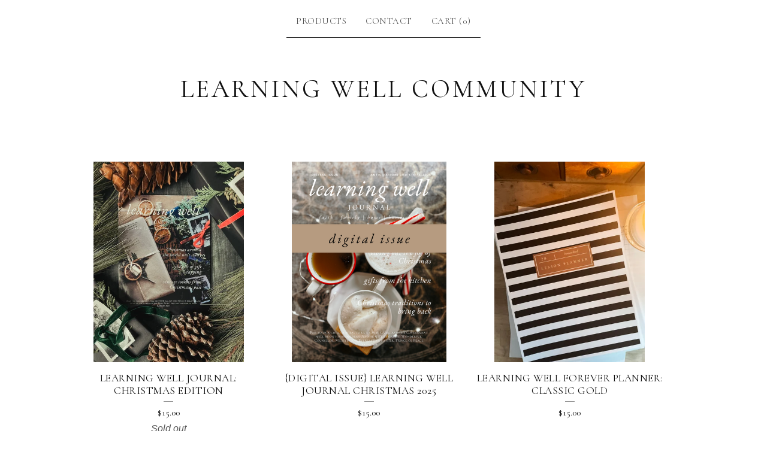

--- FILE ---
content_type: text/html; charset=utf-8
request_url: https://shop.aliciahutchinson.com/
body_size: 45070
content:
<!DOCTYPE html>
<html>
  <head>
    <title>Home | Learning Well Community</title>
    <meta charset="utf-8">
    <meta name="viewport" content="width=device-width, initial-scale=1">
    <link href="/theme_stylesheets/204785803/1710276296/theme.css" media="screen" rel="stylesheet" type="text/css">
    <!-- Served from Big Cartel Storefront -->
<!-- Big Cartel generated meta tags -->
<meta name="generator" content="Big Cartel" />
<meta name="author" content="Learning Well Community" />
<meta name="description" content="We believe that creating simple systems and easy routines create the space you need to learn well with your kids. The products here in our resource..." />
<meta name="referrer" content="strict-origin-when-cross-origin" />
<meta name="theme_name" content="Luna" />
<meta name="theme_version" content="2.7.0" />
<meta property="og:type" content="website" />
<meta property="og:site_name" content="Learning Well Community" />
<meta property="og:title" content="Learning Well Community" />
<meta property="og:url" content="https://shop.aliciahutchinson.com/" />
<meta property="og:description" content="We believe that creating simple systems and easy routines create the space you need to learn well with your kids. The products here in our resource..." />
<meta property="og:image" content="https://assets.bigcartel.com/account_images/1064450/COMMUNITY.png?auto=format&amp;fit=max&amp;h=1200&amp;w=1200" />
<meta property="og:image:secure_url" content="https://assets.bigcartel.com/account_images/1064450/COMMUNITY.png?auto=format&amp;fit=max&amp;h=1200&amp;w=1200" />
<meta name="twitter:card" content="summary_large_image" />
<meta name="twitter:title" content="Learning Well Community" />
<meta name="twitter:description" content="We believe that creating simple systems and easy routines create the space you need to learn well with your kids. The products here in our resource..." />
<meta name="twitter:image" content="https://assets.bigcartel.com/account_images/1064450/COMMUNITY.png?auto=format&amp;fit=max&amp;h=1200&amp;w=1200" />
<!-- end of generated meta tags -->

<!-- Big Cartel generated link tags -->
<link rel="preconnect" href="https://fonts.googleapis.com" />
<link rel="preconnect" href="https://fonts.gstatic.com" crossorigin="true" />
<link rel="stylesheet" href="//fonts.googleapis.com/css?family=Cormorant:400,700&amp;display=swap" type="text/css" title="Google Fonts" />
<link rel="canonical" href="https://shop.aliciahutchinson.com/" />
<link rel="alternate" href="https://shop.aliciahutchinson.com/products.xml" type="application/rss+xml" title="Product Feed" />
<link rel="icon" href="/favicon.svg" type="image/svg+xml" />
<link rel="icon" href="/favicon.ico" type="image/x-icon" />
<link rel="apple-touch-icon" href="/apple-touch-icon.png" />
<!-- end of generated link tags -->

<!-- Big Cartel generated structured data -->
<script type="application/ld+json">
{"@context":"https://schema.org","@type":"BreadcrumbList","itemListElement":[{"@type":"ListItem","position":1,"name":"Home","item":"https://shop.aliciahutchinson.com/"}]}
</script>
<script type="application/ld+json">
[{"@context":"https://schema.org","@type":"WebSite","name":"Learning Well Community","description":"We believe that creating simple systems and easy routines create the space you need to learn well with your kids. The products here in our resource shop will help you implement these ideas. \r\nThey're all simple. They're all easy. \r\nEnjoy!","url":"https://shop.aliciahutchinson.com"},{"@context":"https://schema.org","@type":"Organization","name":"Learning Well Community","description":"We believe that creating simple systems and easy routines create the space you need to learn well with your kids. The products here in our resource shop will help you implement these ideas. \r\nThey're all simple. They're all easy. \r\nEnjoy!","url":"https://shop.aliciahutchinson.com","logo":{"@type":"ImageObject","url":"https://assets.bigcartel.com/account_images/1064450/COMMUNITY.png?auto=format\u0026fit=max\u0026h=1200\u0026w=1200"}}]
</script>
<script type="application/ld+json">
{"@context":"https://schema.org","@type":"ItemList","name":"Featured Products","itemListElement":[{"@type":"ListItem","name":"Learning Well Journal: Christmas Edition ","position":1,"url":"https://shop.aliciahutchinson.com/product/learning-well-journal-christmas-edition-2023"},{"@type":"ListItem","name":"{DIGITAL ISSUE} Learning Well Journal Christmas 2025","position":2,"url":"https://shop.aliciahutchinson.com/product/digital-issue-learning-well-journal-christmas-2025"},{"@type":"ListItem","name":"Learning Well Forever Planner: Classic Gold","position":3,"url":"https://shop.aliciahutchinson.com/product/learning-well-forever-planner-classic-gold"},{"@type":"ListItem","name":"Learning Well Journal Winter 2025","position":4,"url":"https://shop.aliciahutchinson.com/product/learning-well-journal-winter-2025"},{"@type":"ListItem","name":"Learning Well Journal Spring 2024","position":5,"url":"https://shop.aliciahutchinson.com/product/learning-well-journal-spring-2024"},{"@type":"ListItem","name":"Learning Well Journal: Christmas Edition 2025","position":6,"url":"https://shop.aliciahutchinson.com/product/learning-well-journal-christmas-edition-2025"},{"@type":"ListItem","name":"High School Homeschool Planning Pack","position":7,"url":"https://shop.aliciahutchinson.com/product/high-school-homeschool-planning-pack"},{"@type":"ListItem","name":"HOMESCHOOL LESSON PLANNER PACK (pink)","position":8,"url":"https://shop.aliciahutchinson.com/product/pink"},{"@type":"ListItem","name":"Simple Homeschool Planning Course ","position":9,"url":"https://shop.aliciahutchinson.com/product/simple-homeschool-planning-course"},{"@type":"ListItem","name":"Simply Summer: 75 Ways to Celebrate the Simplest Season of the Year","position":10,"url":"https://shop.aliciahutchinson.com/product/summer"},{"@type":"ListItem","name":"{DIGITAL ISSUE} Learning Well Journal Summer 2022","position":11,"url":"https://shop.aliciahutchinson.com/product/digital-issue-summer-2022"},{"@type":"ListItem","name":"{DIGITAL ISSUE} Learning Well Journal Summer 2023","position":12,"url":"https://shop.aliciahutchinson.com/product/digital-issue-summer-2023"},{"@type":"ListItem","name":"Nature Kids Course: Winter Edition ","position":13,"url":"https://shop.aliciahutchinson.com/product/nature-kids-course-winter-edition"},{"@type":"ListItem","name":"HOME + SCHOOL: SIMPLIFIED ","position":14,"url":"https://shop.aliciahutchinson.com/product/home-school-simplified"},{"@type":"ListItem","name":"Monthly School Planning Pages","position":15,"url":"https://shop.aliciahutchinson.com/product/monthly-school-planning-pages"},{"@type":"ListItem","name":"HOMESCHOOL LESSON PLANNER PACK (blue)","position":16,"url":"https://shop.aliciahutchinson.com/product/new-planner"},{"@type":"ListItem","name":"Homeschool Lesson Planner: Classic Black","position":17,"url":"https://shop.aliciahutchinson.com/product/homeschool-lesson-planner-classic-black"},{"@type":"ListItem","name":"Learning Well Journal Winter Issue 2022","position":18,"url":"https://shop.aliciahutchinson.com/product/learning-well-journal-winter-issue-2022"},{"@type":"ListItem","name":"Learning Well Journal Winter 2024","position":19,"url":"https://shop.aliciahutchinson.com/product/learning-well-journal-winter-2024"}]}
</script>

<!-- end of generated structured data -->

<script>
  window.bigcartel = window.bigcartel || {};
  window.bigcartel = {
    ...window.bigcartel,
    ...{"account":{"id":3559667,"host":"shop.aliciahutchinson.com","bc_host":"learningwellcommunity.bigcartel.com","currency":"USD","country":{"code":"US","name":"United States"}},"theme":{"name":"Luna","version":"2.7.0","colors":{"primary_text_color":"#111111","link_hover_color":"#255B8A","link_text_color":"#111111","button_background_color":"#000000","background_color":"#FFFFFF","button_text_color":"#FFFFFF","button_hover_background_color":"#255B8A"}},"checkout":{"payments_enabled":true,"stripe_publishable_key":"pk_live_tAMBBy0bEqhmnrO6rBgdqfuq","paypal_merchant_id":"MNBXP2FP8FRNL"},"page":{"type":"home"}}
  }
</script>
<script id="stripe-js" src="https://js.stripe.com/v3/" async></script>
<script async src="https://www.paypal.com/sdk/js?client-id=AbPSFDwkxJ_Pxau-Ek8nKIMWIanP8jhAdSXX5MbFoCq_VkpAHX7DZEbfTARicVRWOVUgeUt44lu7oHF-&merchant-id=MNBXP2FP8FRNL&currency=USD&components=messages,buttons" data-partner-attribution-id="BigCartel_SP_PPCP" data-namespace="PayPalSDK"></script>
<script type="text/javascript">
  var _bcaq = _bcaq || [];
  _bcaq.push(['_setUrl','stats1.bigcartel.com']);_bcaq.push(['_trackVisit','3559667']);
  (function() {
    var bca = document.createElement('script'); bca.type = 'text/javascript'; bca.async = true;
    bca.src = '/stats.min.js';
    var s = document.getElementsByTagName('script')[0]; s.parentNode.insertBefore(bca, s);
  })();
</script>
<script src="/assets/currency-formatter-e6d2ec3fd19a4c813ec8b993b852eccecac4da727de1c7e1ecbf0a335278e93a.js"></script>
    <style>.preloader * { opacity: 0; }.transition-preloader * { transition: none !important }</style>
  
<style></style>
</head>

  <body id="home_page" class="theme preloader transition-preloader">
    <div id="fb-root"></div>
    <script async defer crossorigin="anonymous" src="https://connect.facebook.net/en_US/sdk.js#xfbml=1&version=v19.0" nonce="MwnpJNps"></script>
    <a class="skip-link" href="#main">Skip to main content</a>
    
    <header>
      <div class="wrapper">
        <nav class="header-nav" role="navigation" aria-label="Main">
          <ul>
            <li><a href="/products">Products</a></li>
            
            <li><a href="/contact">Contact</a></li>
            <li><a href="/cart">Cart (<span class="cart-num-items">0</span>)</a></li>
          </ul>
        </nav>

        <div class="branding">
          <a href="/" title="Home">
            
            
            
              <div class="store-header">Learning Well Community</div>
            
          </a>
        </div>
      </div>
      <nav class="header-nav mobile-nav" aria-label="Mobile Main" role="navigation">
        <ul>
          <li><a href="/products">Products</a></li>
          <li><a href="/contact">Contact</a></li>
          <li><a href="/cart">Cart (<span class="cart-num-items">0</span>)</a></li>
        </ul>
      </nav>
    </header>
    <main class="main" id="main">
      <div class="wrapper">
        

        
          

<h1 class="visually-hidden">Featured Products</h1>

  
    
      <div class="product-list-container">
        <div class="product-list " data-max-products-desktop="3" data-max-products-mobile="2">
          
            
            
            
            
            
            <div class="product-list-thumb product sold">
              <a class="product-list-link product-list-link--under_image" href="/product/learning-well-journal-christmas-edition-2023" title="View Learning Well Journal: Christmas Edition ">
                <div class="product-list-image-container product-list-image-container-fit-to-square">
                  <img
                    alt=""
                    class="blur-up product-list-image lazyload grid-fit-to-square"
                    src="https://assets.bigcartel.com/product_images/369432808/IMG_9175.jpg?auto=format&fit=max&w=20"
                    data-aspectratio="0.75"
                    data-srcset="
                      https://assets.bigcartel.com/product_images/369432808/IMG_9175.jpg?auto=format&fit=max&w=240 240w,
                      https://assets.bigcartel.com/product_images/369432808/IMG_9175.jpg?auto=format&fit=max&w=320 320w,
                      https://assets.bigcartel.com/product_images/369432808/IMG_9175.jpg?auto=format&fit=max&w=400 400w,
                      https://assets.bigcartel.com/product_images/369432808/IMG_9175.jpg?auto=format&fit=max&w=540 540w,
                      https://assets.bigcartel.com/product_images/369432808/IMG_9175.jpg?auto=format&fit=max&w=600 600w,
                      https://assets.bigcartel.com/product_images/369432808/IMG_9175.jpg?auto=format&fit=max&w=800 800w,
                      https://assets.bigcartel.com/product_images/369432808/IMG_9175.jpg?auto=format&fit=max&w=960 960w
                    "
                    data-sizes="auto"
                  >
                </div>
                <div class="product-list-thumb-info">
                  <div class="product-list-thumb-name">Learning Well Journal: Christmas Edition </div>
                  <div class="product-list-thumb-price">
                    
                      <span data-currency-amount="15.0" data-currency-code="USD"><span class="currency_sign">$</span>15.00</span>
                    
                  </div>
                  <div class="product-list-thumb-status">Sold out</div>
                </div>
              </a>
            </div>
          
            
            
            
            
            
            <div class="product-list-thumb product">
              <a class="product-list-link product-list-link--under_image" href="/product/digital-issue-learning-well-journal-christmas-2025" title="View {DIGITAL ISSUE} Learning Well Journal Christmas 2025">
                <div class="product-list-image-container product-list-image-container-fit-to-square">
                  <img
                    alt=""
                    class="blur-up product-list-image lazyload grid-fit-to-square"
                    src="https://assets.bigcartel.com/product_images/413727951/Heading.png?auto=format&fit=max&w=20"
                    data-aspectratio="0.7725"
                    data-srcset="
                      https://assets.bigcartel.com/product_images/413727951/Heading.png?auto=format&fit=max&w=240 240w,
                      https://assets.bigcartel.com/product_images/413727951/Heading.png?auto=format&fit=max&w=320 320w,
                      https://assets.bigcartel.com/product_images/413727951/Heading.png?auto=format&fit=max&w=400 400w,
                      https://assets.bigcartel.com/product_images/413727951/Heading.png?auto=format&fit=max&w=540 540w,
                      https://assets.bigcartel.com/product_images/413727951/Heading.png?auto=format&fit=max&w=600 600w,
                      https://assets.bigcartel.com/product_images/413727951/Heading.png?auto=format&fit=max&w=800 800w,
                      https://assets.bigcartel.com/product_images/413727951/Heading.png?auto=format&fit=max&w=960 960w
                    "
                    data-sizes="auto"
                  >
                </div>
                <div class="product-list-thumb-info">
                  <div class="product-list-thumb-name">{DIGITAL ISSUE} Learning Well Journal Christmas 2025</div>
                  <div class="product-list-thumb-price">
                    
                      <span data-currency-amount="15.0" data-currency-code="USD"><span class="currency_sign">$</span>15.00</span>
                    
                  </div>
                  
                </div>
              </a>
            </div>
          
            
            
            
            
            
            <div class="product-list-thumb product">
              <a class="product-list-link product-list-link--under_image" href="/product/learning-well-forever-planner-classic-gold" title="View Learning Well Forever Planner: Classic Gold">
                <div class="product-list-image-container product-list-image-container-fit-to-square">
                  <img
                    alt=""
                    class="blur-up product-list-image lazyload grid-fit-to-square"
                    src="https://assets.bigcartel.com/product_images/364379356/IMG_8149_jpg.jpg?auto=format&fit=max&w=20"
                    data-aspectratio="0.75"
                    data-srcset="
                      https://assets.bigcartel.com/product_images/364379356/IMG_8149_jpg.jpg?auto=format&fit=max&w=240 240w,
                      https://assets.bigcartel.com/product_images/364379356/IMG_8149_jpg.jpg?auto=format&fit=max&w=320 320w,
                      https://assets.bigcartel.com/product_images/364379356/IMG_8149_jpg.jpg?auto=format&fit=max&w=400 400w,
                      https://assets.bigcartel.com/product_images/364379356/IMG_8149_jpg.jpg?auto=format&fit=max&w=540 540w,
                      https://assets.bigcartel.com/product_images/364379356/IMG_8149_jpg.jpg?auto=format&fit=max&w=600 600w,
                      https://assets.bigcartel.com/product_images/364379356/IMG_8149_jpg.jpg?auto=format&fit=max&w=800 800w,
                      https://assets.bigcartel.com/product_images/364379356/IMG_8149_jpg.jpg?auto=format&fit=max&w=960 960w
                    "
                    data-sizes="auto"
                  >
                </div>
                <div class="product-list-thumb-info">
                  <div class="product-list-thumb-name">Learning Well Forever Planner: Classic Gold</div>
                  <div class="product-list-thumb-price">
                    
                      <span data-currency-amount="15.0" data-currency-code="USD"><span class="currency_sign">$</span>15.00</span>
                    
                  </div>
                  
                </div>
              </a>
            </div>
          
            
            
            
            
            
            <div class="product-list-thumb product sold">
              <a class="product-list-link product-list-link--under_image" href="/product/learning-well-journal-winter-2025" title="View Learning Well Journal Winter 2025">
                <div class="product-list-image-container product-list-image-container-fit-to-square">
                  <img
                    alt=""
                    class="blur-up product-list-image lazyload grid-fit-to-square"
                    src="https://assets.bigcartel.com/product_images/413728488/Winter+cover+2025.png?auto=format&fit=max&w=20"
                    data-aspectratio="0.7725"
                    data-srcset="
                      https://assets.bigcartel.com/product_images/413728488/Winter+cover+2025.png?auto=format&fit=max&w=240 240w,
                      https://assets.bigcartel.com/product_images/413728488/Winter+cover+2025.png?auto=format&fit=max&w=320 320w,
                      https://assets.bigcartel.com/product_images/413728488/Winter+cover+2025.png?auto=format&fit=max&w=400 400w,
                      https://assets.bigcartel.com/product_images/413728488/Winter+cover+2025.png?auto=format&fit=max&w=540 540w,
                      https://assets.bigcartel.com/product_images/413728488/Winter+cover+2025.png?auto=format&fit=max&w=600 600w,
                      https://assets.bigcartel.com/product_images/413728488/Winter+cover+2025.png?auto=format&fit=max&w=800 800w,
                      https://assets.bigcartel.com/product_images/413728488/Winter+cover+2025.png?auto=format&fit=max&w=960 960w
                    "
                    data-sizes="auto"
                  >
                </div>
                <div class="product-list-thumb-info">
                  <div class="product-list-thumb-name">Learning Well Journal Winter 2025</div>
                  <div class="product-list-thumb-price">
                    
                      <span data-currency-amount="20.0" data-currency-code="USD"><span class="currency_sign">$</span>20.00</span>
                    
                  </div>
                  <div class="product-list-thumb-status">Sold out</div>
                </div>
              </a>
            </div>
          
            
            
            
            
            
            <div class="product-list-thumb product">
              <a class="product-list-link product-list-link--under_image" href="/product/learning-well-journal-spring-2024" title="View Learning Well Journal Spring 2024">
                <div class="product-list-image-container product-list-image-container-fit-to-square">
                  <img
                    alt=""
                    class="blur-up product-list-image lazyload grid-fit-to-square"
                    src="https://assets.bigcartel.com/product_images/378543351/COVER+SPRING+2024+_1_.png?auto=format&fit=max&w=20"
                    data-aspectratio="0.7725"
                    data-srcset="
                      https://assets.bigcartel.com/product_images/378543351/COVER+SPRING+2024+_1_.png?auto=format&fit=max&w=240 240w,
                      https://assets.bigcartel.com/product_images/378543351/COVER+SPRING+2024+_1_.png?auto=format&fit=max&w=320 320w,
                      https://assets.bigcartel.com/product_images/378543351/COVER+SPRING+2024+_1_.png?auto=format&fit=max&w=400 400w,
                      https://assets.bigcartel.com/product_images/378543351/COVER+SPRING+2024+_1_.png?auto=format&fit=max&w=540 540w,
                      https://assets.bigcartel.com/product_images/378543351/COVER+SPRING+2024+_1_.png?auto=format&fit=max&w=600 600w,
                      https://assets.bigcartel.com/product_images/378543351/COVER+SPRING+2024+_1_.png?auto=format&fit=max&w=800 800w,
                      https://assets.bigcartel.com/product_images/378543351/COVER+SPRING+2024+_1_.png?auto=format&fit=max&w=960 960w
                    "
                    data-sizes="auto"
                  >
                </div>
                <div class="product-list-thumb-info">
                  <div class="product-list-thumb-name">Learning Well Journal Spring 2024</div>
                  <div class="product-list-thumb-price">
                    
                      <span data-currency-amount="15.0" data-currency-code="USD"><span class="currency_sign">$</span>15.00</span>
                    
                  </div>
                  <div class="product-list-thumb-status">On sale</div>
                </div>
              </a>
            </div>
          
            
            
            
            
            
            <div class="product-list-thumb product sold">
              <a class="product-list-link product-list-link--under_image" href="/product/learning-well-journal-christmas-edition-2025" title="View Learning Well Journal: Christmas Edition 2025">
                <div class="product-list-image-container product-list-image-container-fit-to-square">
                  <img
                    alt=""
                    class="blur-up product-list-image lazyload grid-fit-to-square"
                    src="https://assets.bigcartel.com/product_images/411496269/12-IMG_1085.jpg?auto=format&fit=max&w=20"
                    data-aspectratio="0.75"
                    data-srcset="
                      https://assets.bigcartel.com/product_images/411496269/12-IMG_1085.jpg?auto=format&fit=max&w=240 240w,
                      https://assets.bigcartel.com/product_images/411496269/12-IMG_1085.jpg?auto=format&fit=max&w=320 320w,
                      https://assets.bigcartel.com/product_images/411496269/12-IMG_1085.jpg?auto=format&fit=max&w=400 400w,
                      https://assets.bigcartel.com/product_images/411496269/12-IMG_1085.jpg?auto=format&fit=max&w=540 540w,
                      https://assets.bigcartel.com/product_images/411496269/12-IMG_1085.jpg?auto=format&fit=max&w=600 600w,
                      https://assets.bigcartel.com/product_images/411496269/12-IMG_1085.jpg?auto=format&fit=max&w=800 800w,
                      https://assets.bigcartel.com/product_images/411496269/12-IMG_1085.jpg?auto=format&fit=max&w=960 960w
                    "
                    data-sizes="auto"
                  >
                </div>
                <div class="product-list-thumb-info">
                  <div class="product-list-thumb-name">Learning Well Journal: Christmas Edition 2025</div>
                  <div class="product-list-thumb-price">
                    
                      <span data-currency-amount="20.0" data-currency-code="USD"><span class="currency_sign">$</span>20.00</span>
                    
                  </div>
                  <div class="product-list-thumb-status">Sold out</div>
                </div>
              </a>
            </div>
          
            
            
            
            
            
            <div class="product-list-thumb product">
              <a class="product-list-link product-list-link--under_image" href="/product/high-school-homeschool-planning-pack" title="View High School Homeschool Planning Pack">
                <div class="product-list-image-container product-list-image-container-fit-to-square">
                  <img
                    alt=""
                    class="blur-up product-list-image lazyload grid-fit-to-square"
                    src="https://assets.bigcartel.com/product_images/340677788/aliciahutchinson.com+_1_.png?auto=format&fit=max&w=20"
                    data-aspectratio="0.707"
                    data-srcset="
                      https://assets.bigcartel.com/product_images/340677788/aliciahutchinson.com+_1_.png?auto=format&fit=max&w=240 240w,
                      https://assets.bigcartel.com/product_images/340677788/aliciahutchinson.com+_1_.png?auto=format&fit=max&w=320 320w,
                      https://assets.bigcartel.com/product_images/340677788/aliciahutchinson.com+_1_.png?auto=format&fit=max&w=400 400w,
                      https://assets.bigcartel.com/product_images/340677788/aliciahutchinson.com+_1_.png?auto=format&fit=max&w=540 540w,
                      https://assets.bigcartel.com/product_images/340677788/aliciahutchinson.com+_1_.png?auto=format&fit=max&w=600 600w,
                      https://assets.bigcartel.com/product_images/340677788/aliciahutchinson.com+_1_.png?auto=format&fit=max&w=800 800w,
                      https://assets.bigcartel.com/product_images/340677788/aliciahutchinson.com+_1_.png?auto=format&fit=max&w=960 960w
                    "
                    data-sizes="auto"
                  >
                </div>
                <div class="product-list-thumb-info">
                  <div class="product-list-thumb-name">High School Homeschool Planning Pack</div>
                  <div class="product-list-thumb-price">
                    
                      <span data-currency-amount="5.0" data-currency-code="USD"><span class="currency_sign">$</span>5.00</span>
                    
                  </div>
                  
                </div>
              </a>
            </div>
          
            
            
            
            
            
            <div class="product-list-thumb product">
              <a class="product-list-link product-list-link--under_image" href="/product/pink" title="View HOMESCHOOL LESSON PLANNER PACK (pink)">
                <div class="product-list-image-container product-list-image-container-fit-to-square">
                  <img
                    alt=""
                    class="blur-up product-list-image lazyload grid-fit-to-square"
                    src="https://assets.bigcartel.com/product_images/237835496/022.JPG?auto=format&fit=max&w=20"
                    data-aspectratio="1.5"
                    data-srcset="
                      https://assets.bigcartel.com/product_images/237835496/022.JPG?auto=format&fit=max&w=240 240w,
                      https://assets.bigcartel.com/product_images/237835496/022.JPG?auto=format&fit=max&w=320 320w,
                      https://assets.bigcartel.com/product_images/237835496/022.JPG?auto=format&fit=max&w=400 400w,
                      https://assets.bigcartel.com/product_images/237835496/022.JPG?auto=format&fit=max&w=540 540w,
                      https://assets.bigcartel.com/product_images/237835496/022.JPG?auto=format&fit=max&w=600 600w,
                      https://assets.bigcartel.com/product_images/237835496/022.JPG?auto=format&fit=max&w=800 800w,
                      https://assets.bigcartel.com/product_images/237835496/022.JPG?auto=format&fit=max&w=960 960w
                    "
                    data-sizes="auto"
                  >
                </div>
                <div class="product-list-thumb-info">
                  <div class="product-list-thumb-name">HOMESCHOOL LESSON PLANNER PACK (pink)</div>
                  <div class="product-list-thumb-price">
                    
                      <span data-currency-amount="15.0" data-currency-code="USD"><span class="currency_sign">$</span>15.00</span>
                    
                  </div>
                  
                </div>
              </a>
            </div>
          
            
            
            
            
            
            <div class="product-list-thumb product">
              <a class="product-list-link product-list-link--under_image" href="/product/simple-homeschool-planning-course" title="View Simple Homeschool Planning Course ">
                <div class="product-list-image-container product-list-image-container-fit-to-square">
                  <img
                    alt=""
                    class="blur-up product-list-image lazyload grid-fit-to-square"
                    src="https://assets.bigcartel.com/product_images/364427407/planning+course+.jpg?auto=format&fit=max&w=20"
                    data-aspectratio="0.7275"
                    data-srcset="
                      https://assets.bigcartel.com/product_images/364427407/planning+course+.jpg?auto=format&fit=max&w=240 240w,
                      https://assets.bigcartel.com/product_images/364427407/planning+course+.jpg?auto=format&fit=max&w=320 320w,
                      https://assets.bigcartel.com/product_images/364427407/planning+course+.jpg?auto=format&fit=max&w=400 400w,
                      https://assets.bigcartel.com/product_images/364427407/planning+course+.jpg?auto=format&fit=max&w=540 540w,
                      https://assets.bigcartel.com/product_images/364427407/planning+course+.jpg?auto=format&fit=max&w=600 600w,
                      https://assets.bigcartel.com/product_images/364427407/planning+course+.jpg?auto=format&fit=max&w=800 800w,
                      https://assets.bigcartel.com/product_images/364427407/planning+course+.jpg?auto=format&fit=max&w=960 960w
                    "
                    data-sizes="auto"
                  >
                </div>
                <div class="product-list-thumb-info">
                  <div class="product-list-thumb-name">Simple Homeschool Planning Course </div>
                  <div class="product-list-thumb-price">
                    
                      <span data-currency-amount="24.0" data-currency-code="USD"><span class="currency_sign">$</span>24.00</span>
                    
                  </div>
                  
                </div>
              </a>
            </div>
          
            
            
            
            
            
            <div class="product-list-thumb product">
              <a class="product-list-link product-list-link--under_image" href="/product/summer" title="View Simply Summer: 75 Ways to Celebrate the Simplest Season of the Year">
                <div class="product-list-image-container product-list-image-container-fit-to-square">
                  <img
                    alt=""
                    class="blur-up product-list-image lazyload grid-fit-to-square"
                    src="https://assets.bigcartel.com/product_images/239246744/summer+cover.png?auto=format&fit=max&w=20"
                    data-aspectratio="0.7644787644787645"
                    data-srcset="
                      https://assets.bigcartel.com/product_images/239246744/summer+cover.png?auto=format&fit=max&w=240 240w,
                      https://assets.bigcartel.com/product_images/239246744/summer+cover.png?auto=format&fit=max&w=320 320w,
                      https://assets.bigcartel.com/product_images/239246744/summer+cover.png?auto=format&fit=max&w=400 400w,
                      https://assets.bigcartel.com/product_images/239246744/summer+cover.png?auto=format&fit=max&w=540 540w,
                      https://assets.bigcartel.com/product_images/239246744/summer+cover.png?auto=format&fit=max&w=600 600w,
                      https://assets.bigcartel.com/product_images/239246744/summer+cover.png?auto=format&fit=max&w=800 800w,
                      https://assets.bigcartel.com/product_images/239246744/summer+cover.png?auto=format&fit=max&w=960 960w
                    "
                    data-sizes="auto"
                  >
                </div>
                <div class="product-list-thumb-info">
                  <div class="product-list-thumb-name">Simply Summer: 75 Ways to Celebrate the Simplest Season of the Year</div>
                  <div class="product-list-thumb-price">
                    
                      <span data-currency-amount="15.0" data-currency-code="USD"><span class="currency_sign">$</span>15.00</span>
                    
                  </div>
                  
                </div>
              </a>
            </div>
          
            
            
            
            
            
            <div class="product-list-thumb product">
              <a class="product-list-link product-list-link--under_image" href="/product/digital-issue-summer-2022" title="View {DIGITAL ISSUE} Learning Well Journal Summer 2022">
                <div class="product-list-image-container product-list-image-container-fit-to-square">
                  <img
                    alt=""
                    class="blur-up product-list-image lazyload grid-fit-to-square"
                    src="https://assets.bigcartel.com/product_images/405789105/1.png?auto=format&fit=max&w=20"
                    data-aspectratio="0.7725"
                    data-srcset="
                      https://assets.bigcartel.com/product_images/405789105/1.png?auto=format&fit=max&w=240 240w,
                      https://assets.bigcartel.com/product_images/405789105/1.png?auto=format&fit=max&w=320 320w,
                      https://assets.bigcartel.com/product_images/405789105/1.png?auto=format&fit=max&w=400 400w,
                      https://assets.bigcartel.com/product_images/405789105/1.png?auto=format&fit=max&w=540 540w,
                      https://assets.bigcartel.com/product_images/405789105/1.png?auto=format&fit=max&w=600 600w,
                      https://assets.bigcartel.com/product_images/405789105/1.png?auto=format&fit=max&w=800 800w,
                      https://assets.bigcartel.com/product_images/405789105/1.png?auto=format&fit=max&w=960 960w
                    "
                    data-sizes="auto"
                  >
                </div>
                <div class="product-list-thumb-info">
                  <div class="product-list-thumb-name">{DIGITAL ISSUE} Learning Well Journal Summer 2022</div>
                  <div class="product-list-thumb-price">
                    
                      <span data-currency-amount="15.0" data-currency-code="USD"><span class="currency_sign">$</span>15.00</span>
                    
                  </div>
                  
                </div>
              </a>
            </div>
          
            
            
            
            
            
            <div class="product-list-thumb product">
              <a class="product-list-link product-list-link--under_image" href="/product/digital-issue-summer-2023" title="View {DIGITAL ISSUE} Learning Well Journal Summer 2023">
                <div class="product-list-image-container product-list-image-container-fit-to-square">
                  <img
                    alt=""
                    class="blur-up product-list-image lazyload grid-fit-to-square"
                    src="https://assets.bigcartel.com/product_images/405789639/2.png?auto=format&fit=max&w=20"
                    data-aspectratio="0.7725"
                    data-srcset="
                      https://assets.bigcartel.com/product_images/405789639/2.png?auto=format&fit=max&w=240 240w,
                      https://assets.bigcartel.com/product_images/405789639/2.png?auto=format&fit=max&w=320 320w,
                      https://assets.bigcartel.com/product_images/405789639/2.png?auto=format&fit=max&w=400 400w,
                      https://assets.bigcartel.com/product_images/405789639/2.png?auto=format&fit=max&w=540 540w,
                      https://assets.bigcartel.com/product_images/405789639/2.png?auto=format&fit=max&w=600 600w,
                      https://assets.bigcartel.com/product_images/405789639/2.png?auto=format&fit=max&w=800 800w,
                      https://assets.bigcartel.com/product_images/405789639/2.png?auto=format&fit=max&w=960 960w
                    "
                    data-sizes="auto"
                  >
                </div>
                <div class="product-list-thumb-info">
                  <div class="product-list-thumb-name">{DIGITAL ISSUE} Learning Well Journal Summer 2023</div>
                  <div class="product-list-thumb-price">
                    
                      <span data-currency-amount="15.0" data-currency-code="USD"><span class="currency_sign">$</span>15.00</span>
                    
                  </div>
                  
                </div>
              </a>
            </div>
          
            
            
            
            
            
            <div class="product-list-thumb product">
              <a class="product-list-link product-list-link--under_image" href="/product/nature-kids-course-winter-edition" title="View Nature Kids Course: Winter Edition ">
                <div class="product-list-image-container product-list-image-container-fit-to-square">
                  <img
                    alt=""
                    class="blur-up product-list-image lazyload grid-fit-to-square"
                    src="https://assets.bigcartel.com/product_images/364428889/Getinsoon-1.png?auto=format&fit=max&w=20"
                    data-aspectratio="1.4105793450881612"
                    data-srcset="
                      https://assets.bigcartel.com/product_images/364428889/Getinsoon-1.png?auto=format&fit=max&w=240 240w,
                      https://assets.bigcartel.com/product_images/364428889/Getinsoon-1.png?auto=format&fit=max&w=320 320w,
                      https://assets.bigcartel.com/product_images/364428889/Getinsoon-1.png?auto=format&fit=max&w=400 400w,
                      https://assets.bigcartel.com/product_images/364428889/Getinsoon-1.png?auto=format&fit=max&w=540 540w,
                      https://assets.bigcartel.com/product_images/364428889/Getinsoon-1.png?auto=format&fit=max&w=600 600w,
                      https://assets.bigcartel.com/product_images/364428889/Getinsoon-1.png?auto=format&fit=max&w=800 800w,
                      https://assets.bigcartel.com/product_images/364428889/Getinsoon-1.png?auto=format&fit=max&w=960 960w
                    "
                    data-sizes="auto"
                  >
                </div>
                <div class="product-list-thumb-info">
                  <div class="product-list-thumb-name">Nature Kids Course: Winter Edition </div>
                  <div class="product-list-thumb-price">
                    
                      <span data-currency-amount="24.0" data-currency-code="USD"><span class="currency_sign">$</span>24.00</span>
                    
                  </div>
                  
                </div>
              </a>
            </div>
          
            
            
            
            
            
            <div class="product-list-thumb product">
              <a class="product-list-link product-list-link--under_image" href="/product/home-school-simplified" title="View HOME + SCHOOL: SIMPLIFIED ">
                <div class="product-list-image-container product-list-image-container-fit-to-square">
                  <img
                    alt=""
                    class="blur-up product-list-image lazyload grid-fit-to-square"
                    src="https://assets.bigcartel.com/product_images/199129145/HOME+SCHOOL+FINAL.png?auto=format&fit=max&w=20"
                    data-aspectratio="0.7070347284060552"
                    data-srcset="
                      https://assets.bigcartel.com/product_images/199129145/HOME+SCHOOL+FINAL.png?auto=format&fit=max&w=240 240w,
                      https://assets.bigcartel.com/product_images/199129145/HOME+SCHOOL+FINAL.png?auto=format&fit=max&w=320 320w,
                      https://assets.bigcartel.com/product_images/199129145/HOME+SCHOOL+FINAL.png?auto=format&fit=max&w=400 400w,
                      https://assets.bigcartel.com/product_images/199129145/HOME+SCHOOL+FINAL.png?auto=format&fit=max&w=540 540w,
                      https://assets.bigcartel.com/product_images/199129145/HOME+SCHOOL+FINAL.png?auto=format&fit=max&w=600 600w,
                      https://assets.bigcartel.com/product_images/199129145/HOME+SCHOOL+FINAL.png?auto=format&fit=max&w=800 800w,
                      https://assets.bigcartel.com/product_images/199129145/HOME+SCHOOL+FINAL.png?auto=format&fit=max&w=960 960w
                    "
                    data-sizes="auto"
                  >
                </div>
                <div class="product-list-thumb-info">
                  <div class="product-list-thumb-name">HOME + SCHOOL: SIMPLIFIED </div>
                  <div class="product-list-thumb-price">
                    
                      <span data-currency-amount="5.0" data-currency-code="USD"><span class="currency_sign">$</span>5.00</span>
                    
                  </div>
                  
                </div>
              </a>
            </div>
          
            
            
            
            
            
            <div class="product-list-thumb product">
              <a class="product-list-link product-list-link--under_image" href="/product/monthly-school-planning-pages" title="View Monthly School Planning Pages">
                <div class="product-list-image-container product-list-image-container-fit-to-square">
                  <img
                    alt=""
                    class="blur-up product-list-image lazyload grid-fit-to-square"
                    src="https://assets.bigcartel.com/product_images/209947351/image2.jpeg?auto=format&fit=max&w=20"
                    data-aspectratio="0.917106867127184"
                    data-srcset="
                      https://assets.bigcartel.com/product_images/209947351/image2.jpeg?auto=format&fit=max&w=240 240w,
                      https://assets.bigcartel.com/product_images/209947351/image2.jpeg?auto=format&fit=max&w=320 320w,
                      https://assets.bigcartel.com/product_images/209947351/image2.jpeg?auto=format&fit=max&w=400 400w,
                      https://assets.bigcartel.com/product_images/209947351/image2.jpeg?auto=format&fit=max&w=540 540w,
                      https://assets.bigcartel.com/product_images/209947351/image2.jpeg?auto=format&fit=max&w=600 600w,
                      https://assets.bigcartel.com/product_images/209947351/image2.jpeg?auto=format&fit=max&w=800 800w,
                      https://assets.bigcartel.com/product_images/209947351/image2.jpeg?auto=format&fit=max&w=960 960w
                    "
                    data-sizes="auto"
                  >
                </div>
                <div class="product-list-thumb-info">
                  <div class="product-list-thumb-name">Monthly School Planning Pages</div>
                  <div class="product-list-thumb-price">
                    
                      <span data-currency-amount="5.0" data-currency-code="USD"><span class="currency_sign">$</span>5.00</span>
                    
                  </div>
                  
                </div>
              </a>
            </div>
          
            
            
            
            
            
            <div class="product-list-thumb product">
              <a class="product-list-link product-list-link--under_image" href="/product/new-planner" title="View HOMESCHOOL LESSON PLANNER PACK (blue)">
                <div class="product-list-image-container product-list-image-container-fit-to-square">
                  <img
                    alt=""
                    class="blur-up product-list-image lazyload grid-fit-to-square"
                    src="https://assets.bigcartel.com/product_images/217167640/LEARNING+WELL+COMMUNITY_S+FOREVER+PLANNER.png?auto=format&fit=max&w=20"
                    data-aspectratio="0.6669691470054446"
                    data-srcset="
                      https://assets.bigcartel.com/product_images/217167640/LEARNING+WELL+COMMUNITY_S+FOREVER+PLANNER.png?auto=format&fit=max&w=240 240w,
                      https://assets.bigcartel.com/product_images/217167640/LEARNING+WELL+COMMUNITY_S+FOREVER+PLANNER.png?auto=format&fit=max&w=320 320w,
                      https://assets.bigcartel.com/product_images/217167640/LEARNING+WELL+COMMUNITY_S+FOREVER+PLANNER.png?auto=format&fit=max&w=400 400w,
                      https://assets.bigcartel.com/product_images/217167640/LEARNING+WELL+COMMUNITY_S+FOREVER+PLANNER.png?auto=format&fit=max&w=540 540w,
                      https://assets.bigcartel.com/product_images/217167640/LEARNING+WELL+COMMUNITY_S+FOREVER+PLANNER.png?auto=format&fit=max&w=600 600w,
                      https://assets.bigcartel.com/product_images/217167640/LEARNING+WELL+COMMUNITY_S+FOREVER+PLANNER.png?auto=format&fit=max&w=800 800w,
                      https://assets.bigcartel.com/product_images/217167640/LEARNING+WELL+COMMUNITY_S+FOREVER+PLANNER.png?auto=format&fit=max&w=960 960w
                    "
                    data-sizes="auto"
                  >
                </div>
                <div class="product-list-thumb-info">
                  <div class="product-list-thumb-name">HOMESCHOOL LESSON PLANNER PACK (blue)</div>
                  <div class="product-list-thumb-price">
                    
                      <span data-currency-amount="15.0" data-currency-code="USD"><span class="currency_sign">$</span>15.00</span>
                    
                  </div>
                  
                </div>
              </a>
            </div>
          
            
            
            
            
            
            <div class="product-list-thumb product">
              <a class="product-list-link product-list-link--under_image" href="/product/homeschool-lesson-planner-classic-black" title="View Homeschool Lesson Planner: Classic Black">
                <div class="product-list-image-container product-list-image-container-fit-to-square">
                  <img
                    alt=""
                    class="blur-up product-list-image lazyload grid-fit-to-square"
                    src="https://assets.bigcartel.com/product_images/265479149/054.jpg?auto=format&fit=max&w=20"
                    data-aspectratio="1.5"
                    data-srcset="
                      https://assets.bigcartel.com/product_images/265479149/054.jpg?auto=format&fit=max&w=240 240w,
                      https://assets.bigcartel.com/product_images/265479149/054.jpg?auto=format&fit=max&w=320 320w,
                      https://assets.bigcartel.com/product_images/265479149/054.jpg?auto=format&fit=max&w=400 400w,
                      https://assets.bigcartel.com/product_images/265479149/054.jpg?auto=format&fit=max&w=540 540w,
                      https://assets.bigcartel.com/product_images/265479149/054.jpg?auto=format&fit=max&w=600 600w,
                      https://assets.bigcartel.com/product_images/265479149/054.jpg?auto=format&fit=max&w=800 800w,
                      https://assets.bigcartel.com/product_images/265479149/054.jpg?auto=format&fit=max&w=960 960w
                    "
                    data-sizes="auto"
                  >
                </div>
                <div class="product-list-thumb-info">
                  <div class="product-list-thumb-name">Homeschool Lesson Planner: Classic Black</div>
                  <div class="product-list-thumb-price">
                    
                      <span data-currency-amount="15.0" data-currency-code="USD"><span class="currency_sign">$</span>15.00</span>
                    
                  </div>
                  
                </div>
              </a>
            </div>
          
            
            
            
            
            
            <div class="product-list-thumb product sold">
              <a class="product-list-link product-list-link--under_image" href="/product/learning-well-journal-winter-issue-2022" title="View Learning Well Journal Winter Issue 2022">
                <div class="product-list-image-container product-list-image-container-fit-to-square">
                  <img
                    alt=""
                    class="blur-up product-list-image lazyload grid-fit-to-square"
                    src="https://assets.bigcartel.com/product_images/353995405/FINAL+Winter+2022+Cover.jpg?auto=format&fit=max&w=20"
                    data-aspectratio="0.7725"
                    data-srcset="
                      https://assets.bigcartel.com/product_images/353995405/FINAL+Winter+2022+Cover.jpg?auto=format&fit=max&w=240 240w,
                      https://assets.bigcartel.com/product_images/353995405/FINAL+Winter+2022+Cover.jpg?auto=format&fit=max&w=320 320w,
                      https://assets.bigcartel.com/product_images/353995405/FINAL+Winter+2022+Cover.jpg?auto=format&fit=max&w=400 400w,
                      https://assets.bigcartel.com/product_images/353995405/FINAL+Winter+2022+Cover.jpg?auto=format&fit=max&w=540 540w,
                      https://assets.bigcartel.com/product_images/353995405/FINAL+Winter+2022+Cover.jpg?auto=format&fit=max&w=600 600w,
                      https://assets.bigcartel.com/product_images/353995405/FINAL+Winter+2022+Cover.jpg?auto=format&fit=max&w=800 800w,
                      https://assets.bigcartel.com/product_images/353995405/FINAL+Winter+2022+Cover.jpg?auto=format&fit=max&w=960 960w
                    "
                    data-sizes="auto"
                  >
                </div>
                <div class="product-list-thumb-info">
                  <div class="product-list-thumb-name">Learning Well Journal Winter Issue 2022</div>
                  <div class="product-list-thumb-price">
                    
                      <span data-currency-amount="20.0" data-currency-code="USD"><span class="currency_sign">$</span>20.00</span>
                    
                  </div>
                  <div class="product-list-thumb-status">Sold out</div>
                </div>
              </a>
            </div>
          
            
            
            
            
            
            <div class="product-list-thumb product sold">
              <a class="product-list-link product-list-link--under_image" href="/product/learning-well-journal-winter-2024" title="View Learning Well Journal Winter 2024">
                <div class="product-list-image-container product-list-image-container-fit-to-square">
                  <img
                    alt=""
                    class="blur-up product-list-image lazyload grid-fit-to-square"
                    src="https://assets.bigcartel.com/product_images/395810952/winter+cover+2024.jpg?auto=format&fit=max&w=20"
                    data-aspectratio="0.7725"
                    data-srcset="
                      https://assets.bigcartel.com/product_images/395810952/winter+cover+2024.jpg?auto=format&fit=max&w=240 240w,
                      https://assets.bigcartel.com/product_images/395810952/winter+cover+2024.jpg?auto=format&fit=max&w=320 320w,
                      https://assets.bigcartel.com/product_images/395810952/winter+cover+2024.jpg?auto=format&fit=max&w=400 400w,
                      https://assets.bigcartel.com/product_images/395810952/winter+cover+2024.jpg?auto=format&fit=max&w=540 540w,
                      https://assets.bigcartel.com/product_images/395810952/winter+cover+2024.jpg?auto=format&fit=max&w=600 600w,
                      https://assets.bigcartel.com/product_images/395810952/winter+cover+2024.jpg?auto=format&fit=max&w=800 800w,
                      https://assets.bigcartel.com/product_images/395810952/winter+cover+2024.jpg?auto=format&fit=max&w=960 960w
                    "
                    data-sizes="auto"
                  >
                </div>
                <div class="product-list-thumb-info">
                  <div class="product-list-thumb-name">Learning Well Journal Winter 2024</div>
                  <div class="product-list-thumb-price">
                    
                      <span data-currency-amount="20.0" data-currency-code="USD"><span class="currency_sign">$</span>20.00</span>
                    
                  </div>
                  <div class="product-list-thumb-status">Sold out</div>
                </div>
              </a>
            </div>
          
        </div>
      </div>
    
  


        
      </div>
    </main>
    
    



    <footer>
      <div class="wrapper">
        <nav class="footer-nav" id="footer" role="navigation" aria-label="Footer">
          <ul class="footer-links">
            <li><a href="/">Home</a></li>
            <li><a href="/products">Products</a></li>
            
            <li><a href="/contact">Contact</a></li>
            <li><a href="/cart">Cart</a></li>
          </ul>
          
          
          
            <a href="http://www.aliciahutchinson.com" class="button back-to-site" class="button">Back to site</a>
          
          <a class="bigcartel-credit" href="https://www.bigcartel.com/?utm_source=bigcartel&utm_medium=storefront&utm_campaign=3559667&utm_term=learningwellcommunity" title="Powered by Big Cartel" data-bc-hook="attribution" rel="nofollow">
      <span class="bigcartel-credit__text" aria-hidden="true">Powered by</span>
  <svg width="108" height="25" viewBox="0 0 108 25" fill="currentColor" xmlns="http://www.w3.org/2000/svg">
    <path d="M44.1442 9.25646H44.1427C43.0274 8.45367 41.9578 7.60519 40.8739 6.77125C40.7195 6.65221 40.5764 6.52349 40.437 6.38992C40.347 6.30134 40.2601 6.21206 40.1611 6.13385C40.0937 6.07918 40.0217 6.0252 39.9303 6.00859C38.9709 5.95323 38.019 6.17745 37.0805 6.33801C36.2321 6.4875 35.3881 6.66605 34.5344 6.79547C34.5389 6.7754 34.5404 6.75741 34.5366 6.74426C34.5291 6.73734 34.5531 6.72419 34.5381 6.72211L34.5239 6.73941C34.5261 6.7318 34.5171 6.7228 34.5156 6.71588C34.5104 6.73111 34.5359 6.74011 34.5194 6.76225C34.5156 6.77194 34.5029 6.77056 34.4961 6.76917C34.5111 6.77125 34.4961 6.78371 34.4909 6.78924C34.4819 6.78301 34.4669 6.78717 34.4624 6.77748C34.4609 6.78094 34.4542 6.78371 34.4497 6.78232V6.77748C34.4384 6.78232 34.4527 6.78232 34.4497 6.78786C34.4429 6.78993 34.4324 6.78301 34.4219 6.78163C34.4219 6.78163 34.4219 6.78025 34.4219 6.77955C34.4324 6.77679 34.4407 6.77056 34.4482 6.76571C34.4242 6.7581 34.4512 6.73941 34.4557 6.72557C34.4377 6.73249 34.4309 6.74218 34.4167 6.75187C34.4144 6.74426 34.4114 6.73734 34.4084 6.73111C34.4114 6.72211 34.4174 6.71381 34.4197 6.71312C34.4144 6.71588 34.4092 6.71934 34.4039 6.7235C34.4032 6.71658 34.4122 6.70481 34.4002 6.70619L34.3942 6.72488C34.3942 6.72488 34.3919 6.71865 34.3897 6.71588C34.3912 6.71173 34.3934 6.70689 34.3964 6.70135C34.3867 6.69374 34.383 6.69789 34.3792 6.70412C34.3792 6.70135 34.3792 6.69858 34.3807 6.69443C34.3762 6.6972 34.377 6.70066 34.3785 6.70412C34.377 6.70689 34.3755 6.71035 34.3732 6.71242C34.3755 6.71104 34.3777 6.71035 34.38 6.71035C34.38 6.71104 34.3807 6.71242 34.3815 6.71312C34.368 6.71588 34.3717 6.74357 34.3642 6.75672C34.353 6.74979 34.3335 6.74703 34.3297 6.73388V6.74772H34.3305C34.3275 6.7491 34.3252 6.7491 34.3237 6.74772C34.3245 6.74218 34.3267 6.73595 34.3282 6.72972C34.3282 6.72972 34.3282 6.72972 34.3282 6.72903C34.3282 6.72696 34.329 6.72419 34.329 6.72211C34.3245 6.72557 34.3215 6.72834 34.3192 6.73249C34.3192 6.73249 34.3192 6.73319 34.3192 6.73388C34.314 6.74149 34.3095 6.74841 34.3028 6.75602C34.284 6.7491 34.293 6.71934 34.296 6.71658C34.2938 6.71865 34.2915 6.72142 34.2893 6.7235C34.284 6.72073 34.2773 6.71727 34.2728 6.71312C34.2728 6.71173 34.2735 6.70966 34.2743 6.70758C34.2713 6.7055 34.2698 6.70481 34.2675 6.70481C34.2675 6.70343 34.2675 6.70204 34.2675 6.70066C34.263 6.70273 34.263 6.70481 34.2638 6.70689C34.2615 6.70966 34.2608 6.7145 34.26 6.71934L34.2548 6.71588C34.2383 6.72488 34.26 6.73734 34.2383 6.74287C34.2518 6.72834 34.2143 6.74495 34.2136 6.7235C34.2143 6.73872 34.2001 6.73803 34.1881 6.74011C34.1798 6.73595 34.1693 6.73111 34.1686 6.72073C34.1566 6.72903 34.1821 6.73249 34.1686 6.74218L34.1581 6.73665C34.1446 6.74633 34.1656 6.7581 34.1468 6.76433C34.1573 6.74841 34.1259 6.76779 34.1236 6.74703C34.1274 6.77333 34.0891 6.75464 34.0884 6.77609L34.0951 6.77886C34.0951 6.77886 34.0906 6.77886 34.0891 6.78094C34.0719 6.78578 34.0554 6.78232 34.0472 6.7664L34.0397 6.78717C34.0014 6.78371 34.0636 6.7664 34.0307 6.75672C34.0172 6.75602 34.0044 6.7581 33.9999 6.7671H34.0112C34.0037 6.77817 34.0052 6.78578 33.9924 6.79478C33.9827 6.7934 33.9857 6.78025 33.9752 6.79201C33.9737 6.79201 33.973 6.79132 33.9715 6.79063C33.973 6.78717 33.9715 6.78371 33.9632 6.78094C33.9617 6.78094 33.9602 6.78094 33.9587 6.78094C33.9557 6.77333 33.9587 6.76502 33.9617 6.75533C33.952 6.7581 33.9392 6.75879 33.9385 6.76779C33.9385 6.76294 33.9385 6.75395 33.943 6.74841C33.9655 6.7664 33.9482 6.72696 33.9595 6.74841H33.964C33.964 6.74841 33.9647 6.74633 33.9647 6.74495C33.9557 6.74149 33.955 6.73457 33.9565 6.72834L33.9497 6.73872L33.9415 6.72073C33.9332 6.71934 33.9302 6.73595 33.925 6.72557C33.9115 6.71104 33.9385 6.69858 33.91 6.69512C33.8838 6.69305 33.8838 6.7145 33.8718 6.71934C33.8718 6.71658 33.8688 6.71381 33.8605 6.71173C33.8575 6.71173 33.8553 6.71173 33.853 6.71173C33.8568 6.70758 33.8515 6.70204 33.85 6.69789C33.8478 6.70273 33.8433 6.70619 33.838 6.70896L33.8448 6.71519C33.838 6.71934 33.8343 6.72765 33.829 6.73249C33.8275 6.72557 33.8215 6.71934 33.8245 6.71519C33.8186 6.71727 33.8133 6.72004 33.8103 6.72419C33.8118 6.72073 33.8088 6.71519 33.8081 6.71173C33.8051 6.71658 33.8013 6.71934 33.7961 6.72142L33.8021 6.72834C33.8021 6.72834 33.8073 6.72765 33.8088 6.72626C33.8088 6.72765 33.8073 6.72834 33.8066 6.72972C33.829 6.73526 33.8096 6.7408 33.8013 6.74841C33.7961 6.74841 33.7901 6.74841 33.7848 6.74841C33.7886 6.73941 33.7788 6.73042 33.7841 6.72488C33.7766 6.72696 33.7698 6.73042 33.7661 6.73734C33.7796 6.74287 33.7751 6.74633 33.7683 6.74979C33.7638 6.74703 33.7593 6.74426 33.7541 6.74149C33.7541 6.73665 33.7826 6.72765 33.7586 6.7235C33.7361 6.74287 33.7631 6.74703 33.7511 6.7671C33.7354 6.76294 33.7301 6.75118 33.7181 6.74426C33.7189 6.73941 33.7451 6.73388 33.7249 6.72696C33.7001 6.74495 33.7286 6.75118 33.7099 6.77263L33.7144 6.77471C33.7144 6.77471 33.7084 6.77609 33.7046 6.77333C33.7121 6.75741 33.7069 6.76433 33.7159 6.74979C33.6799 6.75464 33.7159 6.73249 33.6859 6.72696C33.6776 6.73111 33.6851 6.74287 33.6701 6.74149C33.6716 6.74287 33.6724 6.74495 33.6731 6.74633C33.6559 6.74357 33.6814 6.72903 33.6589 6.72073C33.6507 6.7235 33.6552 6.73595 33.6424 6.73249C33.6492 6.74841 33.6484 6.75326 33.6694 6.75395C33.6611 6.77679 33.6424 6.74841 33.6267 6.76156C33.6349 6.76294 33.6334 6.76433 33.6364 6.76433C33.6304 6.7664 33.6244 6.77056 33.6177 6.77333C33.6177 6.76294 33.6364 6.74772 33.6379 6.74703C33.6297 6.74979 33.6169 6.7581 33.6117 6.76087C33.6252 6.7491 33.6274 6.74426 33.6379 6.73526C33.6402 6.72488 33.6327 6.73526 33.6267 6.73872C33.6289 6.73803 33.6304 6.73803 33.6289 6.7408C33.6252 6.73734 33.6109 6.75879 33.6019 6.7664C33.6027 6.75879 33.5989 6.75256 33.6079 6.74011L33.5982 6.75326C33.5922 6.75395 33.6012 6.74564 33.6042 6.7408C33.5959 6.7491 33.5884 6.76294 33.5794 6.76225C33.5967 6.74149 33.575 6.75672 33.5899 6.73803C33.5862 6.73803 33.5764 6.74703 33.575 6.74287C33.5802 6.72972 33.5997 6.72004 33.5989 6.72488C33.6034 6.72696 33.5914 6.73319 33.5937 6.73388L33.6019 6.73042C33.6027 6.72488 33.6019 6.71796 33.6094 6.70896C33.6027 6.71035 33.6057 6.72004 33.5974 6.72211V6.71588C33.5899 6.71796 33.5884 6.73111 33.5802 6.72972C33.5914 6.7228 33.5742 6.72557 33.5854 6.71242C33.5712 6.72972 33.5735 6.70758 33.5607 6.72073V6.72696L33.566 6.71865C33.5697 6.72073 33.5764 6.71796 33.5772 6.7228C33.5697 6.72765 33.5667 6.73803 33.5592 6.74149C33.545 6.74772 33.5652 6.73111 33.5637 6.73111L33.5517 6.73665L33.5495 6.74633C33.5435 6.74633 33.5375 6.74426 33.533 6.73941C33.533 6.72419 33.542 6.73042 33.5442 6.71727C33.539 6.71934 33.536 6.72419 33.5337 6.72004C33.5315 6.72626 33.539 6.72004 33.5397 6.72211C33.5322 6.73388 33.5292 6.72211 33.521 6.73319C33.5232 6.72834 33.527 6.72419 33.5315 6.72073C33.5225 6.72073 33.518 6.71519 33.527 6.70066L33.5135 6.71173C33.5075 6.69997 33.5307 6.70481 33.5292 6.69097C33.527 6.68751 33.5232 6.68543 33.5172 6.68959L33.5195 6.69235C33.5112 6.69789 33.5067 6.70273 33.4992 6.70412C33.4977 6.70066 33.5067 6.69374 33.497 6.69789C33.4955 6.68751 33.506 6.68059 33.5165 6.67228C33.5127 6.67159 33.5097 6.66882 33.5045 6.67367C33.5075 6.6709 33.5127 6.66536 33.5172 6.66329C33.5112 6.6799 33.5315 6.65152 33.521 6.66675V6.66813C33.521 6.66813 33.5232 6.66675 33.524 6.66605C33.524 6.6619 33.5285 6.65706 33.5322 6.6536L33.5247 6.65775L33.5337 6.6446C33.5337 6.6446 33.5225 6.65083 33.5277 6.64322C33.5337 6.63076 33.5465 6.63076 33.5427 6.62107C33.5382 6.61207 33.521 6.63145 33.5187 6.62453C33.5157 6.62868 33.518 6.62868 33.5187 6.63076C33.512 6.63491 33.5112 6.64114 33.5045 6.64322C33.5127 6.63145 33.506 6.62799 33.5022 6.62522C33.5082 6.62038 33.5112 6.61277 33.5157 6.61069C33.512 6.61069 33.509 6.61069 33.5037 6.61484C33.5052 6.62938 33.4873 6.61692 33.4843 6.63284C33.4783 6.6273 33.4858 6.61692 33.4865 6.60792C33.4895 6.60515 33.5 6.60792 33.4985 6.59823C33.4813 6.60377 33.4858 6.61415 33.4678 6.62245V6.63007C33.4565 6.64391 33.458 6.6273 33.4543 6.62938C33.4543 6.62384 33.4618 6.62938 33.467 6.61761C33.4655 6.61138 33.4558 6.61761 33.458 6.61138C33.4693 6.60446 33.464 6.60654 33.4745 6.601C33.4648 6.59408 33.485 6.59131 33.4828 6.57955C33.479 6.57955 33.473 6.58854 33.4708 6.5837C33.464 6.59477 33.4603 6.59823 33.4663 6.60308C33.4513 6.61553 33.4618 6.59339 33.4498 6.59823C33.452 6.60169 33.4483 6.60169 33.4535 6.60238C33.443 6.61415 33.4423 6.61692 33.4288 6.62522C33.4355 6.62522 33.449 6.61415 33.4513 6.62176C33.4415 6.63491 33.4355 6.62522 33.4213 6.64045C33.4108 6.64598 33.4108 6.63422 33.4131 6.62591C33.3988 6.63076 33.3921 6.62591 33.3756 6.6356C33.3756 6.6356 33.3741 6.63491 33.3741 6.63422C33.3741 6.63353 33.3726 6.63284 33.3711 6.63214C33.3643 6.6273 33.3576 6.62245 33.3508 6.6183C33.3508 6.61415 33.3471 6.61069 33.3561 6.60792C33.3538 6.60931 33.3471 6.60654 33.3426 6.61207C33.3411 6.61069 33.3388 6.60931 33.3373 6.60861C33.3373 6.60861 33.3381 6.60723 33.3388 6.60654C33.3381 6.60654 33.3373 6.60723 33.3366 6.60792C33.3336 6.60584 33.3306 6.60377 33.3269 6.601C33.3216 6.59754 33.3164 6.59408 33.3104 6.59062C33.3119 6.58785 33.3134 6.58577 33.3134 6.58508L33.3074 6.58231C33.3104 6.57816 33.3141 6.57401 33.3171 6.56917C33.3171 6.56501 33.3119 6.56709 33.3081 6.56778C33.3081 6.55602 33.3194 6.54979 33.3299 6.54494V6.55117C33.3373 6.5484 33.3396 6.55325 33.3463 6.54217C33.3433 6.54217 33.3396 6.54563 33.3366 6.54771L33.3396 6.5401C33.3336 6.54287 33.3254 6.5401 33.3186 6.5484C33.3186 6.53941 33.3081 6.54217 33.3096 6.53318C33.3081 6.5401 33.3014 6.54079 33.2969 6.54702L33.2999 6.55325C33.2939 6.55256 33.2834 6.55325 33.2841 6.54563C33.2886 6.54148 33.2909 6.53941 33.2931 6.53387C33.2901 6.54217 33.2789 6.53733 33.2766 6.54979C33.2811 6.5484 33.2841 6.54979 33.2856 6.55186C33.2804 6.56017 33.2759 6.56155 33.2714 6.56294C33.2714 6.55809 33.2714 6.55394 33.2714 6.54979C33.2721 6.54979 33.2736 6.5491 33.2736 6.5491C33.2736 6.5491 33.2721 6.5491 33.2714 6.5491C33.2714 6.54702 33.2714 6.54494 33.2714 6.54356C33.2736 6.54217 33.2766 6.5401 33.2796 6.53871C33.2849 6.5311 33.2766 6.53664 33.2706 6.5401C33.2706 6.53387 33.2691 6.52833 33.2684 6.52349C33.2661 6.51795 33.2706 6.50757 33.2669 6.5055V6.51657H33.2661C33.2661 6.51103 33.2639 6.5048 33.2639 6.49927C33.2639 6.5055 33.2654 6.51103 33.2661 6.51657C33.2609 6.51864 33.2594 6.52556 33.2534 6.52695L33.2564 6.52141C33.2564 6.52141 33.2541 6.52141 33.2534 6.5228C33.2541 6.51657 33.2556 6.51034 33.2556 6.50411C33.2526 6.50896 33.2519 6.51726 33.2489 6.52418C33.2459 6.51518 33.2504 6.49304 33.2512 6.49235C33.2489 6.49857 33.2452 6.51172 33.2437 6.51657C33.2467 6.49996 33.2467 6.49511 33.2489 6.48196C33.2482 6.47228 33.2467 6.48404 33.2452 6.49027C33.2452 6.48889 33.2467 6.4875 33.2467 6.49027C33.2444 6.48889 33.2429 6.51172 33.2407 6.5228C33.2407 6.5228 33.2407 6.5228 33.2399 6.5228C33.2384 6.51657 33.2354 6.51242 33.2377 6.49927L33.2354 6.51518C33.2324 6.51864 33.2354 6.50688 33.2354 6.50203C33.2339 6.50826 33.2332 6.51588 33.2317 6.5221C33.2309 6.5221 33.2294 6.5221 33.2287 6.52349C33.2294 6.5138 33.2257 6.5221 33.2272 6.51242C33.2294 6.50965 33.2324 6.50619 33.2339 6.50203C33.2279 6.50619 33.2257 6.5048 33.2234 6.50619C33.2264 6.4965 33.2309 6.48819 33.2309 6.49096C33.2332 6.49096 33.2287 6.50134 33.2294 6.50134L33.2332 6.49442C33.2332 6.49442 33.2332 6.49096 33.2332 6.48889C33.2422 6.48266 33.2302 6.48196 33.2369 6.47435C33.2414 6.47435 33.2392 6.48058 33.2429 6.47989C33.2474 6.47228 33.2392 6.47366 33.2347 6.47366C33.2339 6.47366 33.2332 6.47366 33.2324 6.47366C33.2287 6.46882 33.2369 6.46189 33.2407 6.45774C33.2339 6.46051 33.2317 6.46466 33.2309 6.46812C33.2294 6.46951 33.2272 6.47089 33.2249 6.47297L33.2309 6.46882C33.2302 6.47435 33.2309 6.48127 33.2212 6.48612C33.2167 6.48958 33.2129 6.49027 33.2099 6.48958C33.2107 6.48958 33.2122 6.48889 33.2137 6.4875V6.48543C33.2137 6.48543 33.2099 6.48819 33.2084 6.48889C33.2069 6.48889 33.2047 6.48819 33.2032 6.4875C33.2054 6.48543 33.2084 6.48335 33.2107 6.48196C33.2017 6.4965 33.2249 6.47089 33.2122 6.48473C33.2122 6.48473 33.2137 6.48473 33.2144 6.48404C33.2159 6.48058 33.2197 6.47643 33.2242 6.47297L33.2174 6.47781L33.2279 6.46605C33.2279 6.46605 33.2174 6.47297 33.2234 6.46605C33.2317 6.45497 33.2414 6.45359 33.2407 6.44598C33.2392 6.43836 33.2212 6.45705 33.2204 6.45221C33.2174 6.45567 33.2189 6.45636 33.2189 6.45774C33.2129 6.46189 33.2107 6.46743 33.2047 6.46951C33.2137 6.45843 33.2099 6.45636 33.2069 6.45497C33.2129 6.45013 33.2167 6.44321 33.2204 6.44113C33.2174 6.44113 33.2152 6.44182 33.2099 6.44598C33.2077 6.45774 33.1964 6.45013 33.1904 6.46397C33.1889 6.46259 33.1904 6.45982 33.1904 6.45705V6.45567L33.1919 6.45428C33.1919 6.45428 33.1919 6.45428 33.1919 6.45359C33.1919 6.45359 33.1934 6.45082 33.1934 6.45151C33.1949 6.44875 33.1964 6.44529 33.1979 6.44252C33.2009 6.43975 33.2092 6.43975 33.2092 6.43283C33.1964 6.43906 33.1957 6.44598 33.1852 6.45497C33.1889 6.44252 33.1964 6.43698 33.1949 6.43075C33.1979 6.42798 33.2009 6.42452 33.2017 6.42037C33.1987 6.42037 33.1919 6.42937 33.1919 6.42591C33.1852 6.4349 33.1822 6.43836 33.1837 6.44113C33.1822 6.44321 33.1807 6.4439 33.1799 6.44321C33.1799 6.44529 33.1792 6.44598 33.1792 6.44667C33.1747 6.44875 33.1792 6.43836 33.1732 6.44182C33.1747 6.43836 33.1762 6.4349 33.1777 6.43283C33.1754 6.43352 33.1732 6.4356 33.1695 6.44044C33.1695 6.44736 33.1657 6.44875 33.162 6.45151C33.162 6.45151 33.1627 6.45013 33.1635 6.44944C33.1612 6.44736 33.1582 6.44944 33.1552 6.45082C33.156 6.44736 33.1575 6.44321 33.1575 6.43975C33.1597 6.43629 33.1672 6.4349 33.1657 6.42798C33.1537 6.43836 33.156 6.44598 33.144 6.45913C33.144 6.45913 33.1395 6.46259 33.138 6.46397C33.1395 6.46259 33.1417 6.45982 33.1432 6.45497C33.1432 6.45013 33.135 6.45913 33.1372 6.45221C33.1455 6.44252 33.1417 6.44667 33.1492 6.43836C33.1425 6.4356 33.1567 6.4266 33.156 6.4176C33.153 6.41899 33.1485 6.42798 33.1477 6.42452C33.1425 6.43629 33.1395 6.43975 33.1432 6.44182C33.132 6.45705 33.1402 6.4356 33.1312 6.44321C33.1327 6.44598 33.1297 6.44667 33.1342 6.44598C33.126 6.45913 33.126 6.46189 33.1155 6.47297C33.1207 6.47089 33.1312 6.45705 33.132 6.46328V6.46466C33.126 6.47435 33.1222 6.47366 33.1155 6.48127C33.1155 6.48127 33.114 6.48335 33.1125 6.48473C33.1125 6.48473 33.1125 6.48473 33.1117 6.48473C33.1117 6.48473 33.1102 6.48473 33.1102 6.48404C33.1102 6.48404 33.111 6.48404 33.1117 6.48404L33.1155 6.47366C33.1155 6.47366 33.1132 6.47643 33.1117 6.47781C33.1095 6.48127 33.1087 6.48335 33.1095 6.48404C33.108 6.48335 33.1057 6.48266 33.1042 6.48196C33.1042 6.48127 33.1042 6.47989 33.1042 6.4792C33.1035 6.47989 33.102 6.48058 33.1012 6.48127C33.0997 6.48127 33.0982 6.47989 33.0967 6.4792C33.1042 6.46812 33.1117 6.46328 33.1155 6.46397L33.111 6.47366C33.111 6.47366 33.1065 6.47781 33.105 6.4792C33.105 6.48127 33.1102 6.47366 33.1102 6.47712C33.114 6.4702 33.1252 6.45913 33.126 6.45221C33.1177 6.44736 33.105 6.47712 33.0967 6.4702V6.47366C33.0967 6.47366 33.093 6.47504 33.09 6.47712C33.0885 6.47712 33.0878 6.47643 33.0863 6.47574C33.084 6.47504 33.0818 6.47366 33.0795 6.47297C33.0795 6.4702 33.0795 6.46812 33.0788 6.46605L33.0825 6.46812C33.084 6.46051 33.0825 6.45636 33.0803 6.45497C33.078 6.45497 33.0765 6.45636 33.0743 6.45705C33.0758 6.45497 33.0773 6.4529 33.0788 6.45082C33.0788 6.44736 33.075 6.45082 33.0728 6.45221C33.075 6.44252 33.084 6.43421 33.0922 6.42798V6.43352C33.0967 6.42937 33.0975 6.43352 33.1042 6.42175C33.102 6.42175 33.099 6.4266 33.0967 6.42868L33.1005 6.42175C33.0952 6.42522 33.09 6.42522 33.084 6.43352C33.0863 6.42591 33.0773 6.43144 33.0803 6.42314C33.078 6.42937 33.0735 6.43144 33.069 6.43836V6.44252C33.069 6.44252 33.0578 6.44736 33.06 6.44044C33.0645 6.4356 33.0653 6.43352 33.0683 6.42798C33.0645 6.4356 33.057 6.4349 33.054 6.44598C33.057 6.4439 33.0593 6.44321 33.06 6.44598C33.0533 6.45636 33.0495 6.45705 33.045 6.4612C33.0413 6.45982 33.0375 6.45843 33.033 6.45705C33.033 6.45705 33.033 6.45636 33.0315 6.45705C33.0315 6.45705 33.0308 6.45705 33.03 6.45705C33.0308 6.45567 33.0315 6.45428 33.0323 6.45359C33.0315 6.45221 33.03 6.45359 33.0293 6.45359C33.0315 6.45151 33.033 6.45013 33.0353 6.45013C33.0345 6.44529 33.03 6.45082 33.0263 6.45497C33.03 6.44805 33.0413 6.44598 33.0405 6.43906C33.0345 6.44944 33.0323 6.44598 33.027 6.45221C33.027 6.45151 33.027 6.45082 33.027 6.45013C33.03 6.44252 33.0375 6.43629 33.0443 6.43144V6.43698C33.0503 6.43283 33.0518 6.43698 33.0578 6.42522C33.0555 6.42522 33.0525 6.43006 33.0495 6.43214L33.0525 6.42522C33.0473 6.42868 33.0413 6.42798 33.0353 6.43698C33.0353 6.43075 33.0308 6.43214 33.0293 6.42868C33.0315 6.42591 33.033 6.42245 33.0353 6.41899C33.0285 6.42591 33.0278 6.42245 33.0248 6.42868C33.0233 6.42868 33.0263 6.42522 33.027 6.42245C33.0218 6.42868 33.018 6.43214 33.0158 6.43075C33.018 6.42729 33.0225 6.42245 33.0225 6.42522C33.0225 6.42106 33.03 6.40861 33.036 6.40238V6.40861C33.0435 6.40099 33.036 6.40307 33.0413 6.39546C33.0443 6.39407 33.0413 6.4003 33.0443 6.39822C33.0495 6.38923 33.0405 6.39546 33.0383 6.39546C33.0368 6.39269 33.0435 6.38438 33.0465 6.38023C33.0323 6.3913 33.0413 6.39892 33.0278 6.4093C33.0263 6.41068 33.0248 6.41207 33.0233 6.41276C33.0203 6.41137 33.018 6.41276 33.0143 6.41483C33.0135 6.41483 33.0128 6.41483 33.012 6.41483C33.012 6.41553 33.012 6.41622 33.0113 6.41691C33.0106 6.41691 33.0098 6.4176 33.0091 6.41829C33.0091 6.41968 33.0091 6.42037 33.0091 6.42106C33.0046 6.42868 33.0001 6.43144 32.9956 6.43352C32.9963 6.43421 32.9956 6.4356 32.9956 6.43767C32.9956 6.43629 32.9941 6.4356 32.9918 6.4349C32.9978 6.43283 32.9978 6.42106 33.0038 6.42314C32.9948 6.42106 32.9948 6.42522 32.9866 6.42314C32.9903 6.41968 32.9956 6.41622 32.9903 6.41345L32.9761 6.42383C32.9761 6.42383 32.9776 6.42037 32.9776 6.41829C32.9776 6.41345 32.9761 6.40791 32.9768 6.40445C32.9738 6.4093 32.9746 6.41483 32.9753 6.41968C32.9701 6.42245 32.9693 6.42452 32.9618 6.42798L32.9663 6.4266C32.9663 6.4266 32.9633 6.43144 32.9611 6.43421C32.9611 6.43352 32.9611 6.43283 32.9611 6.43214C32.9611 6.43283 32.9603 6.43352 32.9596 6.43421C32.9581 6.43421 32.9558 6.43352 32.9543 6.43283C32.9581 6.4266 32.9641 6.42106 32.9678 6.41207C32.9611 6.41829 32.9596 6.41414 32.9566 6.42106C32.9543 6.42037 32.9581 6.4176 32.9581 6.41414C32.9521 6.42037 32.9483 6.42314 32.9453 6.42175C32.9483 6.41829 32.9521 6.41345 32.9536 6.41691C32.9528 6.41207 32.9603 6.39961 32.9656 6.39338L32.9671 6.40099C32.9746 6.39407 32.9648 6.39476 32.9708 6.38715C32.9746 6.38715 32.9723 6.39269 32.9753 6.3913C32.9798 6.38161 32.9701 6.38784 32.9671 6.38715C32.9641 6.38369 32.9716 6.37539 32.9746 6.37123C32.9588 6.38161 32.9716 6.3913 32.9566 6.40099C32.9476 6.40999 32.9423 6.40515 32.9371 6.40515C32.9333 6.41829 32.9259 6.42106 32.9191 6.42314C32.9206 6.42383 32.9206 6.42522 32.9206 6.42591C32.9191 6.42591 32.9169 6.42522 32.9154 6.42452C32.9124 6.41553 32.9289 6.40791 32.9341 6.4003C32.9266 6.40099 32.9214 6.40376 32.9161 6.40584C32.9161 6.39753 32.9131 6.40584 32.9101 6.40861C32.9094 6.40861 32.9086 6.4093 32.9071 6.40999C32.9071 6.40999 32.9071 6.40999 32.9064 6.40999C32.9064 6.40999 32.9064 6.40999 32.9064 6.41137C32.9064 6.41137 32.9049 6.41137 32.9041 6.41207C32.9034 6.41068 32.9019 6.40999 32.9004 6.40999C32.9101 6.39338 32.9101 6.39961 32.9191 6.38508C32.9169 6.383 32.9146 6.38715 32.9086 6.392C32.9071 6.40376 32.9034 6.40307 32.8989 6.40999C32.8981 6.40791 32.8974 6.40653 32.8981 6.40445C32.9004 6.4003 32.9026 6.39546 32.9049 6.39615C32.9034 6.39615 32.9019 6.39615 32.9011 6.39615C32.9049 6.38923 32.9116 6.383 32.9139 6.38231C32.9004 6.38577 32.8846 6.39615 32.8771 6.39961C32.8899 6.38508 32.8899 6.38023 32.9011 6.36847C32.8936 6.35739 32.8891 6.36847 32.8831 6.37331C32.8861 6.37262 32.8906 6.37193 32.8906 6.37539C32.8794 6.37193 32.8756 6.39684 32.8666 6.40653C32.8599 6.39822 32.8449 6.392 32.8494 6.37746L32.8457 6.39269C32.8457 6.39269 32.8449 6.39269 32.8442 6.39269C32.8442 6.39269 32.8434 6.392 32.8427 6.3913C32.8427 6.3913 32.8419 6.3913 32.8412 6.392C32.8374 6.38992 32.8412 6.38231 32.8412 6.37815C32.8382 6.38369 32.8367 6.39061 32.8329 6.39684C32.8292 6.39961 32.8254 6.40238 32.8209 6.40515C32.8202 6.40515 32.8194 6.40515 32.8179 6.40515C32.8262 6.38023 32.8037 6.4003 32.8089 6.37746C32.8052 6.37746 32.8014 6.38092 32.7977 6.38369V6.38231C32.7954 6.374 32.7939 6.383 32.7909 6.38646C32.7902 6.38646 32.7887 6.38646 32.7872 6.38646C32.7812 6.37193 32.8059 6.35739 32.8097 6.36224C32.8209 6.36362 32.8059 6.37262 32.8104 6.37331L32.8224 6.36847C32.8172 6.36293 32.8067 6.35532 32.8104 6.34494C32.7984 6.3477 32.8172 6.35739 32.8037 6.36154L32.7977 6.35462C32.7924 6.35601 32.7917 6.35878 32.7909 6.36224C32.7879 6.36224 32.7864 6.36431 32.7827 6.36777C32.7782 6.3657 32.7654 6.36501 32.7684 6.35324C32.764 6.374 32.74 6.35186 32.7332 6.36847L32.7407 6.374V6.36431C32.7497 6.36431 32.758 6.36016 32.7669 6.3657C32.758 6.37193 32.7662 6.38369 32.7565 6.38923C32.7385 6.39961 32.7542 6.37746 32.752 6.37746L32.737 6.38715L32.7437 6.39684C32.7437 6.39684 32.74 6.39684 32.7377 6.39753C32.7272 6.39684 32.7167 6.39615 32.7062 6.39546C32.6882 6.38023 32.7107 6.38438 32.698 6.37054C32.6905 6.374 32.692 6.37954 32.683 6.37677C32.6867 6.38369 32.692 6.37539 32.6957 6.37677C32.698 6.39061 32.6785 6.38092 32.6778 6.39338C32.6748 6.38784 32.6763 6.38231 32.68 6.37746C32.6635 6.38092 32.6493 6.37746 32.6455 6.36085L32.6373 6.37677C32.611 6.36847 32.6575 6.36362 32.6358 6.35116C32.6268 6.34909 32.617 6.3484 32.6125 6.35462L32.6208 6.35601C32.614 6.36431 32.614 6.37054 32.6036 6.37608C32.5968 6.374 32.6013 6.36293 32.5923 6.37193C32.5758 6.36362 32.5826 6.35255 32.5886 6.34078C32.5811 6.34217 32.5721 6.34078 32.5706 6.3477C32.5706 6.34355 32.5721 6.33663 32.5766 6.33248C32.5901 6.34978 32.5833 6.31587 32.5886 6.33386H32.5916C32.5916 6.33386 32.5923 6.33248 32.5931 6.33179C32.5871 6.32833 32.5871 6.32279 32.5893 6.31725L32.5826 6.32487L32.5788 6.30895C32.5736 6.30687 32.5683 6.32002 32.5661 6.31102C32.5578 6.29787 32.5796 6.29095 32.5586 6.28473C32.5361 6.27919 32.5368 6.3041 32.5211 6.30064C32.5226 6.30549 32.5263 6.3048 32.5308 6.30549C32.5256 6.31241 32.5338 6.31794 32.5256 6.32279C32.5211 6.30895 32.5054 6.30964 32.4926 6.31033C32.4956 6.30272 32.4881 6.2958 32.4919 6.29165C32.4859 6.29372 32.4799 6.2958 32.4769 6.30203C32.5024 6.31172 32.4529 6.31379 32.4724 6.32694C32.4529 6.32694 32.4491 6.31448 32.4364 6.30756C32.4364 6.30341 32.4589 6.29857 32.4409 6.29303C32.4214 6.30756 32.4454 6.3131 32.4304 6.3304L32.4431 6.33525C32.4454 6.35255 32.4222 6.34009 32.4192 6.34424C32.4109 6.34009 32.4297 6.33871 32.4214 6.32763C32.4094 6.32487 32.4049 6.33594 32.3967 6.3304C32.4027 6.31794 32.3989 6.32279 32.4064 6.31172C32.3787 6.31379 32.4064 6.29787 32.3847 6.29234C32.3779 6.29511 32.3832 6.3048 32.3719 6.30341C32.3794 6.31587 32.3794 6.32002 32.3967 6.31864C32.3922 6.33732 32.3734 6.31587 32.363 6.32833C32.3727 6.32833 32.3667 6.33179 32.3764 6.32833C32.3794 6.34355 32.3832 6.34563 32.3757 6.36085C32.3862 6.35601 32.3892 6.33871 32.4057 6.34217C32.4109 6.35739 32.3877 6.35601 32.3892 6.37608C32.3824 6.38715 32.3637 6.37954 32.354 6.37331C32.3405 6.38715 32.3225 6.39061 32.315 6.41068C32.3037 6.40653 32.2805 6.4266 32.2603 6.4266C32.255 6.41829 32.2348 6.4266 32.2445 6.41414C32.2438 6.4176 32.228 6.42245 32.234 6.43006C32.2348 6.4266 32.237 6.42868 32.2408 6.42729V6.43906C32.234 6.43767 32.2288 6.44321 32.2235 6.44667C32.2205 6.44667 32.2183 6.44805 32.2153 6.44875C32.2145 6.44875 32.2138 6.44875 32.213 6.44875C32.2078 6.44044 32.228 6.43906 32.219 6.43006C32.2168 6.43836 32.2085 6.44667 32.1995 6.4529C32.1966 6.4529 32.1943 6.45428 32.1913 6.45497C32.1838 6.45705 32.1756 6.45913 32.1673 6.46189C32.1606 6.45913 32.1561 6.44944 32.1523 6.44944L32.1403 6.45428C32.1373 6.45082 32.1351 6.44529 32.1298 6.44113C32.1223 6.44044 32.1201 6.44598 32.1171 6.45013C32.0976 6.44875 32.1006 6.43421 32.1059 6.42245C32.1096 6.42245 32.1134 6.42245 32.1171 6.42314C32.1216 6.41483 32.1328 6.41414 32.1216 6.40376C32.1171 6.40653 32.1194 6.41137 32.1186 6.41483L32.1104 6.40999C32.1066 6.41691 32.0924 6.4266 32.0984 6.4349C32.0841 6.43283 32.0751 6.44667 32.0616 6.44321C32.0714 6.44598 32.0646 6.45359 32.0706 6.45982L32.0834 6.45774C32.0751 6.46397 32.0661 6.47643 32.0534 6.47435C32.0511 6.46812 32.0504 6.46605 32.0429 6.46259C32.0534 6.46674 32.0332 6.48058 32.0511 6.48335C32.0541 6.47781 32.0579 6.47504 32.0654 6.47297C32.0759 6.48335 32.0669 6.48889 32.0654 6.49788C32.0639 6.49927 32.0624 6.50134 32.0601 6.50342C32.0504 6.50826 32.0406 6.5138 32.0302 6.51864C32.0272 6.51864 32.0249 6.51864 32.0227 6.5228C32.0174 6.52556 32.0129 6.52833 32.0077 6.5311C32.0077 6.52695 32.0077 6.5228 32.0114 6.51864C31.9957 6.5228 32.0017 6.52833 32.0024 6.53387C31.9942 6.53871 31.9867 6.54356 31.9784 6.5491C31.9732 6.5491 31.9672 6.54771 31.9604 6.54702C31.9649 6.5491 31.9664 6.55394 31.9657 6.5574C31.9634 6.55878 31.9612 6.56017 31.9597 6.56155C31.9477 6.55948 31.9492 6.54494 31.9335 6.5401C31.935 6.54979 31.9252 6.55394 31.9335 6.5574C31.929 6.56086 31.929 6.55602 31.923 6.55671C31.926 6.56501 31.9252 6.57055 31.9192 6.57609C31.917 6.57263 31.9125 6.5664 31.9207 6.56363C31.911 6.5664 31.899 6.55809 31.8952 6.5491C31.8997 6.54702 31.9057 6.54563 31.911 6.54425C31.9095 6.53318 31.8967 6.5491 31.8907 6.54217C31.8945 6.53595 31.9027 6.53802 31.9042 6.53387C31.8937 6.52833 31.89 6.54356 31.8855 6.54979C31.8757 6.55671 31.8713 6.54633 31.8668 6.54217C31.8638 6.56778 31.8975 6.5401 31.8952 6.56363C31.899 6.57678 31.8855 6.58716 31.878 6.59754C31.8952 6.59962 31.8922 6.61138 31.887 6.62176C31.878 6.63076 31.8698 6.63976 31.8623 6.64875C31.854 6.65498 31.8458 6.66052 31.8443 6.66605C31.8458 6.66398 31.848 6.66259 31.851 6.66259C31.8435 6.67228 31.8368 6.68197 31.8308 6.69166C31.8278 6.69166 31.8263 6.68959 31.8255 6.68336C31.8218 6.69305 31.8218 6.69651 31.8225 6.70135C31.8225 6.70273 31.8225 6.70412 31.8225 6.70619C31.8075 6.73388 31.797 6.76294 31.7933 6.7934C31.7896 6.79686 31.7881 6.80032 31.7881 6.80308C31.7896 6.80654 31.7903 6.80931 31.7918 6.81277C31.7911 6.83769 31.7948 6.86329 31.8038 6.88959C31.7985 6.88544 31.7933 6.88129 31.7903 6.88613C31.7993 6.88613 31.8015 6.88959 31.8045 6.89236C31.8045 6.89444 31.806 6.89651 31.8068 6.89859C31.8045 6.89859 31.8008 6.89721 31.7985 6.89928C31.7993 6.90274 31.8053 6.90343 31.8038 6.90689L31.7956 6.90551C31.7866 6.9235 31.8083 6.90897 31.8083 6.92696C31.8188 6.92558 31.815 6.92074 31.8113 6.91381C31.8113 6.91381 31.812 6.91381 31.8128 6.91381C31.8135 6.91589 31.8143 6.91797 31.8158 6.92004C31.8173 6.9235 31.8195 6.92627 31.821 6.92973L31.8143 6.94634C31.7933 6.94496 31.7978 6.93458 31.7798 6.93527C31.7813 6.94703 31.7858 6.94496 31.7956 6.95465C31.806 6.93319 31.8098 6.96018 31.8263 6.94565C31.8233 6.95465 31.8188 6.95326 31.8218 6.96503C31.8158 6.95811 31.806 6.96849 31.803 6.95811C31.809 6.97402 31.812 6.96918 31.818 6.9851C31.833 6.98648 31.8315 6.96434 31.8465 6.98095C31.848 6.9851 31.8428 6.98579 31.842 6.98302C31.842 6.99409 31.8503 6.9851 31.8593 6.98233C31.8615 6.9851 31.8638 6.98787 31.866 6.98994C31.8653 6.98994 31.8645 6.98994 31.863 6.98994C31.8645 6.99063 31.866 6.99133 31.8675 6.99202C31.8795 7.00586 31.8915 7.01901 31.905 7.03285C31.9035 7.03354 31.9027 7.03423 31.9027 7.03562C31.9027 7.04392 31.9072 7.04323 31.9132 7.04046C31.9192 7.04669 31.926 7.05292 31.9327 7.05984C31.9327 7.06399 31.9305 7.06815 31.926 7.06884C31.9515 7.07922 31.9342 7.10967 31.9507 7.12766C31.9552 7.12144 31.9604 7.1242 31.9672 7.12282C31.9619 7.11521 31.9597 7.11797 31.9642 7.10829C31.9724 7.10621 31.9724 7.11105 31.9777 7.11175C31.9784 7.11382 31.9799 7.1159 31.9807 7.11728L31.9717 7.11175C31.9724 7.11797 31.9687 7.1249 31.9717 7.13251C31.9657 7.12974 31.9589 7.12905 31.9515 7.13251C31.9537 7.13597 31.9567 7.13804 31.9604 7.14012C31.9582 7.14151 31.9552 7.1422 31.9507 7.14012C31.9597 7.14427 31.9574 7.15119 31.9649 7.15881H31.9739C31.9709 7.16365 31.9687 7.17611 31.9582 7.17196C31.9537 7.16504 31.9522 7.16296 31.9455 7.15811C31.956 7.16504 31.9455 7.17542 31.9612 7.18165C31.9612 7.1768 31.9627 7.17334 31.9679 7.17265C31.9807 7.18511 31.9762 7.18995 31.9792 7.19964C31.9777 7.20518 31.9732 7.21417 31.9709 7.22248C31.9649 7.22109 31.9522 7.20656 31.9537 7.21902C31.9717 7.22732 31.9634 7.24532 31.9724 7.25985C31.9619 7.25708 31.9724 7.27646 31.9589 7.26815C31.9575 7.26192 31.9664 7.25708 31.9604 7.24601C31.9537 7.23632 31.9387 7.22179 31.9432 7.2114C31.929 7.21279 31.9432 7.22317 31.9417 7.23009L31.944 7.22663C31.9455 7.23147 31.9545 7.23701 31.9515 7.23909C31.9365 7.24255 31.9267 7.23355 31.9087 7.22663C31.9162 7.23286 31.9177 7.24116 31.9155 7.24324C31.9005 7.23909 31.899 7.22248 31.8832 7.21071C31.8877 7.22109 31.8802 7.22179 31.8877 7.22801C31.8847 7.23009 31.8832 7.22525 31.8787 7.22386C31.8832 7.23286 31.8847 7.23909 31.8802 7.24186C31.8773 7.2377 31.8728 7.23078 31.8787 7.23009C31.8713 7.23009 31.8578 7.21556 31.8533 7.20656H31.8653C31.8608 7.19549 31.8548 7.20725 31.8473 7.19756C31.8488 7.19341 31.8563 7.19756 31.8563 7.1941C31.8458 7.18511 31.8473 7.19895 31.8443 7.20241C31.8368 7.20448 31.8308 7.19272 31.8263 7.18718C31.8293 7.21002 31.8533 7.19825 31.8555 7.21971C31.8615 7.23424 31.851 7.2377 31.8465 7.24393C31.863 7.25431 31.8615 7.26331 31.8585 7.27231C31.8675 7.26746 31.8735 7.28684 31.8765 7.27161L31.8855 7.282C31.881 7.28407 31.872 7.28269 31.8675 7.28546C31.866 7.28199 31.863 7.27992 31.863 7.27784L31.854 7.2903L31.8495 7.28269C31.8405 7.28615 31.824 7.28407 31.8225 7.29099C31.8255 7.28753 31.8375 7.29584 31.836 7.30206C31.8375 7.30829 31.8375 7.31591 31.833 7.31729C31.821 7.30622 31.8075 7.31452 31.806 7.29722C31.8 7.31037 31.806 7.31037 31.8015 7.32421L31.806 7.3166C31.8143 7.3249 31.8218 7.3429 31.8323 7.34705C31.827 7.34913 31.8225 7.3512 31.8173 7.35328C31.8158 7.34843 31.8158 7.3429 31.8135 7.34082C31.8075 7.34359 31.818 7.34636 31.815 7.35189C31.815 7.35259 31.815 7.35328 31.815 7.35397C31.8135 7.35397 31.8113 7.35535 31.8098 7.35605C31.8038 7.35259 31.7948 7.3429 31.7933 7.3512C31.7948 7.34913 31.8008 7.35051 31.8023 7.35674C31.8 7.35812 31.7985 7.35951 31.7985 7.36089C31.794 7.36297 31.7888 7.36504 31.7843 7.36781C31.7761 7.3602 31.7693 7.35397 31.7626 7.35466L31.7671 7.35189C31.7581 7.34636 31.7521 7.34567 31.7491 7.34774C31.7461 7.35881 31.7461 7.37127 31.7461 7.38442C31.7371 7.38857 31.7288 7.39203 31.7198 7.39549C31.7198 7.3948 31.7183 7.39411 31.7176 7.39342C31.7153 7.39342 31.7154 7.39549 31.7161 7.39688C31.7154 7.39688 31.7139 7.39757 31.7131 7.39826C31.7101 7.39065 31.7116 7.38165 31.7041 7.37888C31.7131 7.38996 31.7086 7.39134 31.7116 7.39895C31.7116 7.39895 31.7109 7.39895 31.7101 7.39895C31.7064 7.39688 31.7049 7.39203 31.7011 7.38996C31.6996 7.39203 31.7026 7.39757 31.6996 7.39688L31.6951 7.38927C31.6771 7.38511 31.7011 7.40172 31.6884 7.40588C31.6884 7.40588 31.6884 7.40588 31.6891 7.40726C31.6846 7.40864 31.6801 7.41003 31.6756 7.41141C31.6674 7.39619 31.6756 7.39688 31.6636 7.38096C31.6561 7.38442 31.6614 7.38857 31.6599 7.39895C31.6726 7.40241 31.6726 7.40657 31.6741 7.4121C31.6711 7.41349 31.6674 7.41418 31.6636 7.41556C31.6606 7.4121 31.6584 7.40864 31.6614 7.40657C31.6554 7.4121 31.6561 7.41487 31.6546 7.41902C31.5609 7.45363 31.48 7.51107 31.3878 7.54567C31.2709 7.58512 31.1397 7.57543 31.022 7.6135C30.9388 7.63979 30.8691 7.68962 30.7904 7.72561C30.726 7.75537 30.6533 7.77129 30.5813 7.78997C30.582 7.74776 30.5746 7.70623 30.5566 7.68616C30.5453 7.6827 30.5663 7.66056 30.5483 7.66471L30.5416 7.68547C30.5401 7.67717 30.5273 7.67232 30.5228 7.66678C30.5243 7.68339 30.5543 7.68201 30.5461 7.70831C30.5461 7.71869 30.5318 7.72215 30.5243 7.72284C30.5408 7.71938 30.5303 7.73599 30.5266 7.7436C30.5146 7.74153 30.4996 7.74983 30.4906 7.74153C30.4906 7.74499 30.4839 7.74983 30.4779 7.74983L30.4756 7.74499C30.4659 7.75329 30.4816 7.74845 30.4809 7.75468C30.4726 7.75883 30.4554 7.75329 30.4419 7.75814C30.4561 7.75329 30.4644 7.74291 30.4719 7.73392C30.4434 7.73392 30.4659 7.70762 30.4659 7.69378C30.4494 7.70554 30.4456 7.71731 30.4321 7.73045C30.4082 7.72561 30.4209 7.69447 30.4246 7.69101C30.4097 7.70346 30.3962 7.72353 30.3887 7.73184C30.3954 7.709 30.3917 7.70346 30.3977 7.68478C30.3797 7.67717 30.3819 7.6917 30.3774 7.7007C30.3812 7.69793 30.3864 7.69516 30.3894 7.69862C30.3722 7.70139 30.3842 7.73045 30.3797 7.74568C30.3647 7.74153 30.3377 7.74222 30.3347 7.72423L30.3399 7.74291C30.3257 7.75052 30.3295 7.73461 30.3257 7.72907C30.3235 7.74291 30.3355 7.76021 30.31 7.77129C30.307 7.74014 30.2852 7.77267 30.28 7.7443C30.268 7.74776 30.265 7.76506 30.2515 7.76367C30.2343 7.74983 30.2642 7.72215 30.2717 7.72561C30.289 7.72215 30.2717 7.73876 30.2792 7.73738L30.2942 7.7263C30.2837 7.72215 30.2642 7.718 30.2635 7.70485C30.2478 7.71315 30.28 7.71592 30.2627 7.7263L30.25 7.72077C30.2328 7.73115 30.2582 7.74153 30.2343 7.74983C30.241 7.74153 30.2343 7.74291 30.226 7.7436C30.217 7.7436 30.2065 7.7436 30.2058 7.73253C30.2088 7.75883 30.1616 7.74084 30.1586 7.76229L30.1728 7.76644L30.1683 7.75537C30.1825 7.7526 30.1938 7.7443 30.2095 7.74776C30.199 7.75883 30.217 7.76921 30.2043 7.7789C30.1803 7.79759 30.1953 7.76575 30.1915 7.76644L30.1721 7.78305L30.1878 7.79205C30.1721 7.79897 30.1496 7.80174 30.1263 7.80243C30.0911 7.78997 30.1293 7.7872 30.1038 7.77475C30.0934 7.78098 30.0964 7.7879 30.0814 7.78651C30.0904 7.79343 30.0956 7.78236 30.1016 7.78305C30.1106 7.79897 30.0746 7.79274 30.0769 7.80797C30.0701 7.80174 30.0709 7.79551 30.0754 7.78859C30.0499 7.7962 30.0244 7.79482 30.0139 7.77475L30.0027 7.79482C29.9577 7.78859 30.0334 7.77613 29.9952 7.76367C29.9794 7.76229 29.9644 7.76367 29.9577 7.77129H29.9712C29.9607 7.78305 29.9614 7.79066 29.9449 7.79828C29.933 7.7962 29.9397 7.78305 29.9255 7.79413C29.897 7.78513 29.9075 7.77059 29.9157 7.75606C29.9037 7.75745 29.8887 7.75745 29.8865 7.76575C29.8865 7.76091 29.8887 7.75191 29.8955 7.74706C29.9195 7.76783 29.9052 7.7263 29.915 7.74776H29.9202C29.9202 7.74776 29.921 7.74568 29.9217 7.74499C29.9112 7.74084 29.9112 7.73392 29.9142 7.72769L29.9045 7.73738L29.8977 7.71869C29.8887 7.71661 29.882 7.73253 29.8775 7.72146C29.8647 7.70554 29.8977 7.69654 29.8655 7.68962C29.8303 7.68339 29.831 7.71454 29.807 7.70969C29.8093 7.71523 29.8153 7.71454 29.8228 7.71592C29.8145 7.72423 29.828 7.73115 29.8145 7.73738C29.8078 7.72077 29.7823 7.72077 29.7621 7.72077C29.7673 7.71177 29.7553 7.70277 29.7621 7.69724C29.7516 7.69931 29.7426 7.70139 29.7381 7.709C29.7778 7.72284 29.6983 7.72215 29.7283 7.73945C29.6968 7.73738 29.6916 7.72215 29.6721 7.71246C29.6736 7.70762 29.7096 7.70346 29.6819 7.69516C29.6481 7.71108 29.6856 7.71938 29.6594 7.74014L29.6796 7.74706C29.6804 7.76852 29.6436 7.75052 29.6384 7.75537C29.6264 7.74914 29.6564 7.74983 29.6451 7.7353C29.6264 7.72976 29.6159 7.74291 29.6047 7.73461C29.6174 7.72077 29.6092 7.7263 29.6241 7.71385C29.5792 7.71246 29.6279 7.69724 29.5942 7.68685C29.5829 7.68893 29.5889 7.70208 29.5717 7.69793C29.5807 7.71385 29.5792 7.71938 29.6069 7.72077C29.5957 7.74291 29.5702 7.71385 29.5492 7.72699C29.5649 7.72907 29.5537 7.73184 29.5709 7.72907C29.5717 7.74845 29.5777 7.75122 29.5612 7.76852C29.5799 7.76437 29.5897 7.7443 29.6151 7.75052C29.6211 7.7699 29.5822 7.76437 29.5799 7.78928C29.5664 7.80105 29.5349 7.78928 29.5207 7.77959C29.4937 7.79412 29.4622 7.79343 29.4413 7.81489C29.4233 7.80658 29.3753 7.82665 29.3401 7.81973C29.3348 7.80797 29.2966 7.81143 29.3191 7.79966C29.3161 7.80312 29.2861 7.8052 29.2936 7.81558C29.2966 7.81212 29.2996 7.81558 29.3063 7.81419L29.3003 7.82804C29.2861 7.82319 29.2704 7.83426 29.2561 7.83357C29.2531 7.83357 29.2509 7.8315 29.2479 7.8315C29.2434 7.82042 29.2786 7.82458 29.2681 7.81143C29.2606 7.82042 29.2449 7.82734 29.2269 7.8315C29.2216 7.8315 29.2164 7.83357 29.2111 7.83496C29.1932 7.83773 29.1767 7.83773 29.1677 7.83496C29.1542 7.83219 29.1519 7.81558 29.1459 7.81419L29.1227 7.81627C29.1197 7.81143 29.119 7.80451 29.1145 7.79759C29.1025 7.79412 29.095 7.80035 29.0882 7.80381C29.0567 7.79482 29.0717 7.77959 29.0875 7.76713L29.1055 7.77198C29.1175 7.76298 29.1369 7.76575 29.125 7.75052C29.116 7.7526 29.1167 7.75952 29.1137 7.76298L29.1025 7.75468C29.0927 7.76229 29.0635 7.76713 29.068 7.77959C29.0462 7.77267 29.023 7.78513 29.0028 7.77682C29.0163 7.78374 29.0005 7.78997 29.0058 7.79897L29.0283 7.80105C29.0103 7.80589 28.9863 7.81696 28.9683 7.81143C28.969 7.80381 28.9698 7.80105 28.9601 7.79482C28.9735 7.80381 28.9308 7.81212 28.9586 7.8225C28.9675 7.81696 28.9758 7.81419 28.9885 7.81419C28.9983 7.83011 28.9795 7.83426 28.9698 7.84465C28.9571 7.85018 28.9316 7.85849 28.9143 7.86679C28.9023 7.86472 28.8956 7.84672 28.8784 7.86056C28.9061 7.87233 28.8604 7.89032 28.8581 7.90762C28.8386 7.90347 28.8319 7.927 28.8146 7.91662C28.8206 7.9097 28.8484 7.90416 28.8529 7.89101C28.8514 7.87925 28.8394 7.86195 28.8671 7.85087C28.8311 7.85087 28.8491 7.86402 28.8341 7.87164L28.8454 7.86818C28.8409 7.87371 28.8529 7.88063 28.8431 7.88271C28.8026 7.88617 28.7929 7.87579 28.7614 7.86679C28.7697 7.87371 28.7592 7.88409 28.7539 7.88617C28.7247 7.88271 28.7472 7.86195 28.7254 7.8488C28.7194 7.86195 28.7007 7.86333 28.7097 7.86956C28.6992 7.87233 28.703 7.86679 28.6947 7.86541C28.691 7.87648 28.6857 7.8834 28.6715 7.88755C28.6715 7.88202 28.6707 7.8744 28.685 7.87371C28.6677 7.87371 28.6557 7.85849 28.6595 7.84741H28.688C28.6962 7.83288 28.6617 7.84811 28.6587 7.83703C28.6692 7.8315 28.6805 7.83703 28.6865 7.8315C28.6752 7.82181 28.6565 7.83842 28.6437 7.84395C28.622 7.8488 28.625 7.83426 28.6228 7.82804C28.595 7.8578 28.6715 7.83634 28.646 7.86472C28.6392 7.88202 28.6078 7.88963 28.5883 7.90001C28.613 7.90901 28.5958 7.92216 28.5778 7.936C28.6055 7.92631 28.5928 7.95053 28.6205 7.92977L28.6265 7.94154C28.613 7.945 28.595 7.94638 28.5808 7.95122C28.5815 7.94707 28.577 7.945 28.5808 7.94154L28.5433 7.9623V7.95261C28.5261 7.95815 28.5051 7.96299 28.4893 7.96853C28.4856 7.96507 28.4826 7.96161 28.4788 7.95884C28.4631 7.9443 28.4474 7.92908 28.4309 7.91454C28.4159 7.90209 28.4016 7.88479 28.3882 7.88409H28.3844C28.3784 7.88479 28.3724 7.88894 28.3657 7.89447C28.3469 7.91178 28.3282 7.92839 28.3447 7.94638C28.3664 7.96783 28.3912 7.9886 28.4151 8.00867C28.4106 8.01351 28.4084 8.01697 28.4069 8.01974C28.4039 8.02458 28.4009 8.03012 28.3897 8.04327C28.3957 8.03773 28.4009 8.0322 28.4069 8.02735C28.4174 8.03566 28.4144 8.06196 28.4384 8.05711C28.4226 8.0751 28.4474 8.08479 28.4271 8.10348C28.4249 8.09656 28.4234 8.08756 28.4204 8.08133C28.4174 8.08895 28.4181 8.09656 28.4181 8.10486C28.4091 8.10071 28.4121 8.08272 28.4234 8.07164C28.4151 8.0758 28.4031 8.0758 28.4009 8.08756C28.3986 8.08133 28.3971 8.07649 28.3979 8.0751C28.3979 8.07718 28.3972 8.08064 28.3972 8.08341C28.3942 8.07649 28.4031 8.06265 28.4009 8.06057C28.3859 8.07026 28.4061 8.06542 28.3942 8.07718C28.3919 8.08064 28.3904 8.08341 28.3882 8.08549C28.3859 8.08064 28.3837 8.0751 28.3814 8.06818C28.3687 8.06057 28.3762 8.07372 28.3784 8.08203C28.3784 8.07995 28.3799 8.07718 28.3837 8.08064C28.3814 8.08064 28.3814 8.08479 28.3837 8.08895C28.3724 8.09241 28.3597 8.07787 28.3477 8.09587C28.3514 8.09171 28.3634 8.08825 28.3619 8.09656C28.3574 8.10002 28.3544 8.10279 28.3522 8.10625C28.3454 8.10348 28.3349 8.1014 28.3274 8.09033C28.3252 8.09863 28.3409 8.09863 28.3394 8.10832L28.3304 8.10486C28.3289 8.11455 28.3462 8.12217 28.3409 8.12978C28.3372 8.11524 28.3319 8.13531 28.3184 8.11801C28.3267 8.1277 28.3244 8.13116 28.3214 8.13393C28.308 8.12839 28.2975 8.12217 28.2832 8.13185C28.287 8.12839 28.29 8.12563 28.2937 8.12286C28.2787 8.12286 28.2682 8.12839 28.2607 8.13531C28.26 8.13739 28.2592 8.13947 28.2577 8.14154C28.2517 8.13877 28.2457 8.13601 28.2397 8.13393C28.1625 8.09794 28.1573 8.13808 28.1663 8.19829C28.1603 8.19345 28.1528 8.19137 28.1506 8.18722C28.1506 8.19137 28.1506 8.19552 28.1558 8.20175C28.1715 8.20037 28.1648 8.21144 28.17 8.21905C28.17 8.22182 28.1708 8.22459 28.1715 8.22667C28.1633 8.22667 28.1535 8.22251 28.1446 8.22251C28.1401 8.21905 28.1446 8.2066 28.1311 8.20937C28.1386 8.22874 28.1543 8.22321 28.1663 8.24328H28.1738C28.1745 8.24743 28.1753 8.25158 28.1768 8.25643C28.1768 8.25643 28.1753 8.25781 28.1768 8.2585C28.1753 8.2585 28.1745 8.2585 28.1738 8.2585C28.1738 8.25435 28.1723 8.25158 28.1685 8.25158C28.167 8.24951 28.164 8.24743 28.1588 8.24535C28.1498 8.24674 28.1603 8.25781 28.1498 8.25573C28.1393 8.24397 28.1431 8.24951 28.1341 8.23774C28.1236 8.24951 28.1191 8.22667 28.1026 8.23013C28.1026 8.23428 28.1153 8.24051 28.1086 8.24328C28.1251 8.2502 28.1296 8.25366 28.1363 8.24674C28.1543 8.26265 28.1228 8.25297 28.1311 8.26612C28.1363 8.26335 28.1363 8.2675 28.1363 8.26127C28.1521 8.27096 28.1573 8.27234 28.167 8.28272C28.1625 8.28272 28.1618 8.2765 28.1565 8.27788C28.1558 8.27926 28.1558 8.28134 28.1565 8.28342C28.1513 8.27926 28.1461 8.2758 28.1408 8.2758C28.1371 8.27996 28.1386 8.2848 28.1423 8.28895C28.1243 8.30418 28.1543 8.30003 28.1363 8.32563C28.1483 8.33117 28.1498 8.32148 28.1543 8.30833C28.1565 8.30833 28.158 8.30972 28.1603 8.31041C28.1603 8.31248 28.1603 8.31387 28.158 8.31594H28.167C28.176 8.32771 28.1723 8.34986 28.1873 8.36024C28.1873 8.3637 28.1873 8.36647 28.1865 8.36993C28.1858 8.36993 28.185 8.36993 28.1843 8.36923C28.1813 8.36646 28.1775 8.36508 28.1715 8.36993C28.1693 8.36993 28.167 8.36854 28.1648 8.36439C28.1663 8.36577 28.167 8.36923 28.1678 8.372C28.1446 8.37685 28.1565 8.34847 28.1476 8.3374L28.1236 8.35678C28.1033 8.34017 28.1198 8.32771 28.0996 8.31456C28.0891 8.33325 28.0951 8.33255 28.0951 8.3547C28.1273 8.33048 28.1041 8.37269 28.1356 8.3637C28.1236 8.37546 28.1198 8.36923 28.1116 8.3893C28.1116 8.37477 28.0913 8.38238 28.0988 8.36508C28.0936 8.37892 28.0928 8.38515 28.0928 8.39069C28.0913 8.38861 28.0883 8.38654 28.0801 8.38446C28.0801 8.38723 28.0876 8.39069 28.0906 8.39276L28.0801 8.39138C28.0846 8.39553 28.0853 8.40176 28.0913 8.4066C28.0906 8.40937 28.0898 8.41283 28.0891 8.41629C28.0891 8.41629 28.0898 8.41629 28.0906 8.41699C28.0891 8.41975 28.0883 8.42252 28.0816 8.42321C28.0921 8.42321 28.0943 8.42944 28.1048 8.4329L28.1116 8.42875C28.1116 8.42875 28.1123 8.4329 28.1131 8.43498C28.1116 8.43844 28.1116 8.43982 28.1131 8.44052C28.1131 8.44259 28.1116 8.44467 28.1071 8.44467C28.0996 8.44121 28.0966 8.43982 28.0876 8.43913C28.0996 8.44052 28.0981 8.4509 28.1123 8.45159C28.0951 8.45851 28.0786 8.46128 28.0711 8.45436C28.0509 8.43014 28.0576 8.38584 28.0246 8.36923C28.0096 8.36231 27.9939 8.37131 27.9872 8.39C27.9819 8.40453 27.9812 8.4246 27.9804 8.44882C27.9804 8.45574 27.9804 8.46266 27.9804 8.46958C27.9737 8.46958 27.9669 8.4682 27.9617 8.4682C27.9527 8.47028 27.9407 8.45851 27.9362 8.46474L27.9542 8.47304C27.9452 8.47097 27.9347 8.47443 27.9264 8.47443C27.9437 8.47858 27.9564 8.46751 27.9797 8.47789C27.9797 8.48965 27.9797 8.50142 27.9797 8.51388C27.9782 8.51249 27.9767 8.5118 27.9752 8.51042C27.9639 8.5208 27.9452 8.50695 27.9294 8.50349C27.9362 8.51318 27.9467 8.51664 27.9564 8.52426C27.9429 8.53256 27.9129 8.52218 27.9107 8.51941C27.9189 8.52772 27.9369 8.53741 27.9437 8.54156C27.9212 8.53464 27.9129 8.53602 27.895 8.52979C27.8807 8.53602 27.8972 8.5381 27.9062 8.54156C27.904 8.53948 27.9032 8.53671 27.9077 8.53602C27.9055 8.54363 27.9414 8.54363 27.9564 8.54779C27.9467 8.55332 27.9422 8.5644 27.9204 8.56301H27.9429C27.9482 8.56993 27.9309 8.56647 27.9242 8.56786C27.9392 8.57062 27.9617 8.56786 27.9677 8.57824C27.9309 8.57685 27.9647 8.58793 27.9317 8.58793C27.9339 8.59346 27.9527 8.59554 27.9489 8.60108C27.9302 8.6073 27.904 8.59346 27.9092 8.59C27.9085 8.58239 27.9249 8.59069 27.9242 8.58793L27.9144 8.58031C27.9077 8.58447 27.8995 8.59277 27.8845 8.59208C27.8912 8.59969 27.9002 8.58585 27.9092 8.59416L27.901 8.59969C27.9099 8.608 27.9264 8.59762 27.9309 8.608C27.9152 8.60108 27.9309 8.61976 27.907 8.61976C27.9369 8.61907 27.9114 8.63914 27.9369 8.63983L27.9429 8.6336L27.9294 8.63568C27.9279 8.62945 27.9197 8.62461 27.9249 8.61838C27.9362 8.62322 27.9504 8.61561 27.9602 8.62115C27.9789 8.63083 27.9437 8.62461 27.9444 8.62599L27.9617 8.6336L27.9737 8.62737C27.9797 8.6336 27.9819 8.6426 27.9812 8.6516C27.9647 8.66613 27.9639 8.6516 27.9482 8.66198C27.9549 8.66613 27.9624 8.66405 27.9609 8.67028C27.9692 8.66613 27.9564 8.66475 27.9572 8.66198C27.9759 8.65783 27.9669 8.67236 27.9849 8.67028C27.9782 8.67305 27.9699 8.67374 27.9624 8.67236C27.9707 8.68205 27.9684 8.69174 27.9452 8.69797L27.9692 8.70004C27.9632 8.71873 27.9467 8.69035 27.9339 8.70627C27.9324 8.7125 27.9339 8.71873 27.9444 8.72011V8.71458C27.9572 8.71734 27.9662 8.71596 27.9759 8.7215C27.9744 8.72634 27.9587 8.72565 27.9722 8.7298C27.9639 8.74226 27.9467 8.74087 27.9294 8.73949C27.9324 8.74433 27.9332 8.74987 27.9422 8.74918C27.9369 8.74987 27.9264 8.75056 27.9197 8.74918C27.9414 8.73603 27.895 8.74918 27.9197 8.74157V8.73949C27.9197 8.73949 27.9174 8.73949 27.9159 8.73949C27.9122 8.74433 27.904 8.74503 27.8965 8.74503L27.9077 8.74779L27.8867 8.75402C27.8845 8.75818 27.904 8.75818 27.8912 8.76164C27.874 8.76994 27.8605 8.75748 27.856 8.77271C27.8522 8.78863 27.8875 8.7824 27.8845 8.79347C27.8905 8.79139 27.8897 8.78932 27.8897 8.78586C27.9002 8.78724 27.907 8.78032 27.9144 8.78517C27.8957 8.79139 27.8987 8.80178 27.9017 8.80939C27.8912 8.80939 27.8822 8.81631 27.8755 8.81492C27.8792 8.81839 27.883 8.82185 27.892 8.82185C27.9017 8.80316 27.9114 8.8343 27.9279 8.81839C27.9302 8.83084 27.9137 8.83638 27.9055 8.84607C27.8995 8.84607 27.8897 8.8343 27.8845 8.84676C27.9077 8.85576 27.9115 8.83915 27.9377 8.84399L27.9429 8.83499C27.9669 8.82877 27.9527 8.84745 27.9579 8.84814C27.9527 8.85437 27.9497 8.8433 27.9339 8.85091C27.9302 8.85922 27.9467 8.85922 27.9384 8.86614C27.9212 8.86545 27.9279 8.86614 27.9122 8.86475C27.9174 8.88206 27.8927 8.86821 27.8867 8.88413C27.8912 8.88759 27.9047 8.88136 27.9032 8.88898C27.9197 8.88067 27.9249 8.87998 27.9227 8.86891C27.9489 8.86683 27.9204 8.88482 27.9384 8.88828C27.9384 8.88206 27.9429 8.88552 27.9369 8.87998C27.9579 8.87444 27.9602 8.87098 27.9819 8.87237C27.9737 8.86752 27.9504 8.8696 27.9542 8.85783C27.9752 8.85022 27.9744 8.86614 28.0021 8.85991C28.0179 8.86129 28.0096 8.87513 28.0021 8.88275C28.0224 8.88759 28.0269 8.89867 28.0546 8.89867C28.0486 8.90766 28.0771 8.91666 28.0756 8.9305C28.0644 8.93604 28.0741 8.94711 28.0576 8.94434C28.0621 8.94434 28.0689 8.95334 28.0786 8.94711C28.0741 8.94711 28.0771 8.94503 28.0756 8.94296L28.0913 8.94019C28.0876 8.9478 28.1093 8.9478 28.1026 8.95611C28.0913 8.96164 28.0906 8.94849 28.0778 8.9568C28.0928 8.95541 28.1056 8.96095 28.1116 8.96787C28.1116 8.9741 28.1116 8.98033 28.1116 8.98587C28.1063 8.99071 28.0958 8.99486 28.0943 8.99694L28.0996 9.00386C28.0943 9.00663 28.0868 9.01009 28.0801 9.01424C28.0778 9.01978 28.0853 9.01978 28.0898 9.02047C28.0831 9.035 28.0651 9.03569 28.0501 9.035L28.0531 9.0267C28.0426 9.02601 28.0426 9.01839 28.0284 9.02808C28.0314 9.03016 28.0389 9.02808 28.0434 9.02739L28.0359 9.03431C28.0449 9.03431 28.0539 9.04262 28.0659 9.03639C28.0599 9.04677 28.0756 9.05023 28.0681 9.06061C28.0741 9.053 28.0823 9.05646 28.0913 9.05092V9.04262C28.0981 9.04677 28.1123 9.05092 28.1056 9.05992C28.0973 9.06269 28.0943 9.06338 28.0883 9.06961C28.0973 9.0613 28.1078 9.07307 28.1176 9.05922C28.1116 9.05784 28.1086 9.05576 28.1078 9.05161C28.1116 9.04954 28.1146 9.04815 28.1176 9.04677C28.1266 9.08137 28.1446 9.10006 28.167 9.11459C28.167 9.11459 28.167 9.11528 28.167 9.11597C28.167 9.11597 28.1678 9.11597 28.1685 9.11528C28.1715 9.11736 28.1745 9.11874 28.1775 9.12082C28.1693 9.12566 28.1565 9.12843 28.1468 9.13812C28.1595 9.13535 28.1595 9.14227 28.167 9.13674C28.1693 9.1395 28.1633 9.14089 28.1618 9.14435C28.173 9.14158 28.1805 9.14089 28.1835 9.14504C28.1783 9.14712 28.17 9.15058 28.17 9.14504C28.1693 9.15196 28.1528 9.16304 28.1416 9.1658V9.15473C28.1281 9.1575 28.1431 9.16442 28.1311 9.17065C28.1258 9.16857 28.1311 9.16234 28.1266 9.16165C28.1153 9.17065 28.1326 9.17065 28.1371 9.17411C28.1393 9.18172 28.1258 9.18587 28.1191 9.18933C28.1468 9.18933 28.1326 9.16511 28.1588 9.16511C28.176 9.16096 28.1805 9.17134 28.188 9.17618C28.2 9.16165 28.2113 9.16373 28.2218 9.16719C28.2158 9.15888 28.239 9.15473 28.2218 9.15058L28.2285 9.14712C28.2285 9.14712 28.2338 9.14989 28.2367 9.15127C28.2367 9.15473 28.2367 9.1575 28.2382 9.15957C28.2337 9.16096 28.2323 9.16303 28.2285 9.16303L28.2435 9.17203L28.2337 9.17549C28.2375 9.1838 28.236 9.19902 28.2442 9.2011C28.2397 9.19833 28.2495 9.18726 28.257 9.18933C28.2645 9.18795 28.2735 9.18795 28.275 9.1921C28.2622 9.20248 28.2735 9.21494 28.2517 9.21632C28.2682 9.22186 28.2675 9.21632 28.2847 9.22048L28.2757 9.21632C28.281 9.21217 28.29 9.20871 28.2975 9.20387C28.3065 9.21563 28.3147 9.23017 28.3222 9.24608C28.3229 9.24816 28.3237 9.24954 28.3244 9.25162C28.3244 9.253 28.3244 9.25439 28.3244 9.25508L28.3207 9.25093C28.3154 9.25923 28.3147 9.26477 28.3177 9.26754C28.3214 9.26754 28.3267 9.26823 28.3304 9.26823C28.3372 9.28622 28.3447 9.30491 28.3529 9.31944C28.3582 9.32913 28.3642 9.33674 28.3709 9.34228C28.3709 9.34228 28.3694 9.34297 28.3687 9.34366C28.3717 9.34712 28.3739 9.34712 28.3777 9.34712C28.3814 9.3492 28.3852 9.35128 28.3889 9.35335C28.3717 9.36373 28.3582 9.37412 28.3499 9.3845C28.3492 9.39419 28.3222 9.38865 28.3297 9.39903L28.3537 9.39557C28.3462 9.39972 28.3447 9.41149 28.3402 9.41702C28.3567 9.40941 28.3469 9.38726 28.3762 9.38242C28.3867 9.37758 28.3942 9.38726 28.3972 9.3928C28.3889 9.38173 28.4091 9.38242 28.4174 9.38173C28.4189 9.39211 28.4316 9.39834 28.4264 9.40803C28.4301 9.40595 28.4369 9.40872 28.4391 9.41287L28.4354 9.41702C28.4466 9.41979 28.4369 9.41149 28.4429 9.40872C28.4504 9.41218 28.4496 9.4274 28.4594 9.43433C28.4496 9.4274 28.4361 9.42602 28.4249 9.42533C28.4346 9.4454 28.4009 9.44194 28.3859 9.44886C28.4046 9.45509 28.4174 9.45232 28.4354 9.45509C28.4399 9.47377 28.4039 9.48208 28.3994 9.48C28.4174 9.48485 28.4436 9.48277 28.4549 9.48415C28.4294 9.49107 28.4256 9.4973 28.4046 9.50284C28.4046 9.51945 28.4181 9.51045 28.4294 9.50907C28.4249 9.50838 28.4196 9.50561 28.4219 9.50215C28.4324 9.51322 28.4549 9.48831 28.4721 9.48346C28.4736 9.49661 28.4871 9.51322 28.4714 9.52568L28.4871 9.51114C28.5006 9.51599 28.4841 9.52291 28.4803 9.52845C28.4946 9.52153 28.5058 9.50353 28.5268 9.51391C28.4991 9.53468 28.5396 9.52845 28.5163 9.54852C28.5261 9.55336 28.5426 9.54506 28.5478 9.55405C28.5441 9.57343 28.5043 9.57205 28.5028 9.56443C28.4908 9.55544 28.5148 9.55613 28.5103 9.55267L28.4923 9.5499C28.4938 9.55959 28.4998 9.57412 28.4878 9.58243C28.5043 9.58727 28.4901 9.56513 28.5081 9.56997L28.5096 9.58174C28.5276 9.58658 28.5246 9.56374 28.5441 9.57412C28.5223 9.57551 28.5613 9.58796 28.5441 9.6025C28.5658 9.58381 28.5755 9.62326 28.5958 9.6108L28.592 9.59973L28.5845 9.60942C28.5748 9.6025 28.5613 9.60111 28.5553 9.59073C28.5703 9.59004 28.5703 9.57274 28.586 9.57343C28.6153 9.57551 28.5793 9.58727 28.5815 9.58866H28.6055V9.57343C28.6198 9.57828 28.634 9.58866 28.6467 9.60111C28.655 9.62949 28.6325 9.60942 28.6355 9.63226C28.6467 9.63364 28.6505 9.62741 28.658 9.63641C28.6587 9.62672 28.6467 9.63156 28.6437 9.6281C28.6527 9.61219 28.667 9.63641 28.6782 9.62395C28.6767 9.63156 28.6707 9.63572 28.6625 9.63849C28.6835 9.64679 28.6962 9.66063 28.6857 9.6807L28.709 9.6717C28.7299 9.6987 28.676 9.67032 28.688 9.698C28.6955 9.707 28.706 9.71392 28.7165 9.71115L28.709 9.70423C28.7239 9.70146 28.7299 9.69523 28.7457 9.698C28.7509 9.70562 28.7367 9.71184 28.7539 9.71046C28.7637 9.73122 28.7464 9.73676 28.7292 9.74299C28.7374 9.74714 28.7464 9.75544 28.7547 9.7506C28.7509 9.75406 28.7427 9.7596 28.7344 9.76029C28.7367 9.7333 28.712 9.77067 28.7239 9.74991L28.7217 9.74714C28.7217 9.74714 28.7195 9.74852 28.718 9.74922C28.721 9.75752 28.715 9.76237 28.7082 9.76583L28.7217 9.76375L28.7112 9.78105C28.715 9.78728 28.7314 9.77828 28.7254 9.78866C28.7209 9.80666 28.6932 9.79766 28.7082 9.81842C28.7254 9.83988 28.7487 9.81635 28.7599 9.83157C28.7629 9.82604 28.7592 9.82396 28.7547 9.81912C28.7659 9.81704 28.7637 9.80527 28.7764 9.80666C28.7674 9.82258 28.7839 9.83434 28.7959 9.84334C28.7854 9.84749 28.7862 9.85995 28.7779 9.86064C28.7854 9.8641 28.7937 9.86618 28.8019 9.86272C28.7877 9.83434 28.8364 9.87171 28.8311 9.84403C28.8491 9.85995 28.8401 9.87379 28.8446 9.88971C28.8394 9.89247 28.8146 9.88002 28.8259 9.8987C28.8589 9.90147 28.8424 9.87794 28.8739 9.87448L28.8671 9.85995C28.8828 9.84334 28.8918 9.8731 28.8986 9.87171C28.9016 9.8814 28.8836 9.86756 28.8791 9.88417C28.8866 9.89663 28.9023 9.89109 28.9031 9.90286C28.8843 9.9077 28.8933 9.90701 28.8754 9.91047C28.9016 9.93123 28.8604 9.92154 28.8731 9.94438C28.8813 9.94715 28.8881 9.93469 28.8956 9.94576C28.9023 9.92985 28.9068 9.92639 28.8911 9.91324C28.9151 9.90147 28.9083 9.93469 28.9301 9.934C28.9226 9.925 28.9301 9.92846 28.9181 9.92293C28.9316 9.90839 28.9308 9.90286 28.9541 9.89732C28.9391 9.89247 28.9181 9.90355 28.9076 9.88763C28.9188 9.87033 28.9383 9.89178 28.9586 9.87379C28.9765 9.87102 28.9863 9.89317 28.987 9.90701C28.9998 9.90701 29.0103 9.91047 29.0208 9.91324C29.0582 9.95268 29.095 9.99213 29.1302 10.033C29.1512 10.0551 29.1737 10.0766 29.1954 10.0987C29.1917 10.0987 29.1887 10.1008 29.1857 10.1077C29.1917 10.1105 29.1962 10.1063 29.2007 10.1042L29.1992 10.1146C29.2029 10.1146 29.2081 10.116 29.2134 10.1167C29.4195 10.3174 29.6489 10.5008 29.837 10.7153C29.9157 10.8032 30.0019 10.8856 30.0949 10.9631C30.6443 11.4275 31.1757 11.9064 31.7521 12.3452C31.8293 12.404 31.8945 12.4732 31.9717 12.5299C32.0287 12.5798 32.0879 12.6054 32.1523 12.7334C32.2175 12.8614 31.9357 13.3936 31.809 13.6047C31.7896 13.6345 31.7701 13.6642 31.7506 13.694C31.7341 13.6587 31.7131 13.6283 31.6884 13.622C31.6734 13.6269 31.6899 13.5881 31.6711 13.6054V13.6338C31.6659 13.6262 31.6486 13.6317 31.6396 13.6296C31.6471 13.6462 31.6839 13.6206 31.6846 13.6546C31.6891 13.6649 31.6726 13.6809 31.6636 13.6878C31.6824 13.6705 31.6764 13.6968 31.6749 13.7078C31.6591 13.7155 31.6456 13.7362 31.6322 13.7355C31.6337 13.7397 31.6277 13.7494 31.6217 13.7549L31.6164 13.7528C31.6089 13.7694 31.6254 13.7508 31.6269 13.7577C31.6202 13.7687 31.5962 13.7784 31.5827 13.795C31.5962 13.7784 31.6007 13.7604 31.6052 13.7452C31.5714 13.7701 31.5849 13.7245 31.5789 13.7099C31.5639 13.7376 31.5654 13.7521 31.5564 13.7777C31.5265 13.7957 31.5227 13.7535 31.5265 13.7466C31.5152 13.7729 31.5107 13.8061 31.5062 13.8207C31.501 13.7923 31.4927 13.7916 31.4897 13.7674C31.4643 13.7777 31.474 13.7902 31.474 13.8027C31.4762 13.7964 31.4815 13.7881 31.4867 13.7888C31.4673 13.8089 31.4995 13.8234 31.5032 13.8421C31.4822 13.8525 31.4538 13.8802 31.438 13.8677L31.4568 13.8788C31.4463 13.8995 31.4395 13.8822 31.4313 13.8816C31.438 13.8961 31.4635 13.8989 31.4425 13.9328C31.417 13.9099 31.417 13.9584 31.3908 13.9411C31.3803 13.9563 31.3908 13.9722 31.3743 13.9854C31.3451 13.9923 31.3571 13.9404 31.3691 13.9341C31.3856 13.9127 31.3788 13.9445 31.3856 13.9362L31.3938 13.9113C31.3788 13.9189 31.3541 13.9369 31.3443 13.9265C31.3331 13.9501 31.3706 13.9182 31.3593 13.9445L31.3413 13.9535C31.3301 13.9798 31.3661 13.9618 31.3451 13.993C31.3481 13.966 31.3188 14.0248 31.3009 14.011C31.3248 14.0269 31.2611 14.065 31.2761 14.0829L31.2941 14.0712L31.2806 14.0677C31.2941 14.0504 31.2986 14.0324 31.3166 14.0179C31.3143 14.0373 31.3406 14.0255 31.3361 14.0463C31.3263 14.085 31.3166 14.0463 31.3136 14.0504L31.3076 14.0823L31.3308 14.0726C31.3203 14.0933 31.3009 14.1196 31.2784 14.1438C31.2334 14.1729 31.2686 14.1307 31.2326 14.1494C31.2282 14.1646 31.2364 14.1653 31.2214 14.1812C31.2356 14.1764 31.2311 14.1625 31.2379 14.157C31.2604 14.1584 31.2207 14.1923 31.2364 14.1992C31.2244 14.2027 31.2199 14.1978 31.2177 14.1881C31.2004 14.2207 31.1757 14.247 31.1472 14.2463L31.1562 14.2698C31.1105 14.3155 31.1652 14.2255 31.1202 14.2601C31.1045 14.2767 31.0925 14.294 31.094 14.3058L31.1067 14.2913C31.1082 14.3093 31.1165 14.312 31.109 14.3349C31.097 14.3466 31.0895 14.3328 31.088 14.3542C31.0543 14.3812 31.0498 14.3618 31.0423 14.3445C31.0333 14.3584 31.0198 14.3757 31.0258 14.3826C31.0213 14.3805 31.0145 14.3729 31.0153 14.3625C31.0558 14.3473 31.0033 14.3404 31.0333 14.3418L31.0385 14.3362C31.0385 14.3362 31.037 14.3342 31.0363 14.3328C31.0235 14.3418 31.0168 14.3383 31.013 14.3314V14.3473L30.989 14.3452C30.9786 14.3542 30.989 14.3702 30.9741 14.3695C30.9471 14.3757 30.9666 14.3335 30.9321 14.3674C30.8961 14.4048 30.9268 14.4193 30.9021 14.4442C30.9096 14.4442 30.9141 14.4373 30.9216 14.429C30.9223 14.4428 30.9411 14.4304 30.9358 14.449C30.9133 14.449 30.8924 14.4774 30.8759 14.5003C30.8714 14.4899 30.8519 14.4989 30.8519 14.4892C30.8459 14.5016 30.8406 14.5134 30.8444 14.5224C30.8901 14.4837 30.8256 14.5736 30.8676 14.5473C30.8406 14.5819 30.8204 14.5805 30.7957 14.5978C30.7919 14.5937 30.8159 14.5515 30.7859 14.5792C30.7762 14.6241 30.8144 14.5861 30.8137 14.6248L30.8369 14.6055C30.8601 14.6138 30.8129 14.647 30.8137 14.6553C30.7987 14.6664 30.8219 14.6324 30.7979 14.6387C30.7784 14.6574 30.7837 14.6747 30.7664 14.6844C30.7619 14.6636 30.7612 14.6747 30.7589 14.6532C30.7237 14.7023 30.7439 14.6414 30.708 14.6747C30.702 14.6878 30.72 14.6871 30.7027 14.7044C30.726 14.701 30.7305 14.7051 30.7529 14.6747C30.7672 14.6975 30.7185 14.7127 30.7155 14.7418C30.7297 14.7252 30.7237 14.7383 30.7342 14.7183C30.7544 14.7252 30.7627 14.7203 30.7672 14.7459C30.7769 14.7231 30.7634 14.7037 30.7889 14.6774C30.8137 14.6795 30.7784 14.7203 30.8024 14.7342C30.8047 14.7549 30.7694 14.7847 30.7484 14.7958C30.744 14.8318 30.7207 14.8671 30.7282 14.8996C30.7065 14.9162 30.693 14.9778 30.6608 15.0131C30.6458 15.0131 30.6218 15.0574 30.6255 15.0276C30.627 15.0332 30.6075 15.0664 30.6233 15.0629C30.6218 15.0574 30.627 15.0553 30.6315 15.0484L30.6413 15.0615C30.6233 15.0774 30.627 15.1065 30.6075 15.121C30.5925 15.121 30.6218 15.0837 30.6008 15.0892C30.6105 15.1169 30.5746 15.1916 30.5513 15.2103C30.5386 15.2242 30.5198 15.2179 30.5138 15.2235L30.4996 15.2498C30.4921 15.2498 30.4854 15.2477 30.4749 15.2498C30.4629 15.2608 30.4636 15.2719 30.4621 15.2816C30.4299 15.3107 30.4269 15.2858 30.4254 15.2636L30.4426 15.247C30.4426 15.2297 30.4584 15.211 30.4351 15.2152C30.4314 15.2255 30.4381 15.2283 30.4396 15.2332L30.4239 15.2401C30.4239 15.2546 30.4089 15.2878 30.4239 15.2899C30.4007 15.3086 30.3962 15.3397 30.3737 15.3563C30.3902 15.346 30.3849 15.366 30.3969 15.366C30.4029 15.3584 30.4089 15.3508 30.4157 15.3432C30.4067 15.364 30.4007 15.3972 30.3812 15.4117C30.3744 15.4062 30.3722 15.4041 30.3587 15.4103C30.3774 15.4013 30.3534 15.4512 30.3834 15.4276C30.3849 15.4152 30.3887 15.4048 30.3977 15.391C30.4202 15.3896 30.4097 15.4117 30.4127 15.4276C30.4082 15.4442 30.3969 15.4761 30.3909 15.4989C30.3797 15.51 30.3572 15.5058 30.3572 15.5328C30.3887 15.5107 30.3707 15.5709 30.3842 15.5847C30.3654 15.6034 30.3804 15.6249 30.3572 15.6366C30.3557 15.6256 30.3737 15.593 30.3654 15.5792C30.3534 15.573 30.3287 15.5737 30.3399 15.5384C30.313 15.575 30.3385 15.5654 30.334 15.5854L30.3392 15.5716C30.3407 15.5792 30.3564 15.5716 30.3504 15.584C30.3212 15.6283 30.304 15.6311 30.2717 15.6567C30.2845 15.6532 30.2852 15.6705 30.2822 15.6782C30.256 15.7045 30.256 15.6678 30.2283 15.6795C30.235 15.6941 30.2208 15.7141 30.2335 15.71C30.2275 15.7225 30.226 15.7141 30.2178 15.7211C30.2245 15.7328 30.226 15.7439 30.2178 15.7605C30.2133 15.7571 30.2058 15.7515 30.217 15.737C30.2035 15.7529 30.1818 15.7529 30.1743 15.7418L30.196 15.7148C30.19 15.6968 30.1766 15.7404 30.1646 15.7349C30.1683 15.7211 30.181 15.7141 30.1818 15.7045C30.1646 15.7079 30.1646 15.7384 30.1586 15.7536C30.1443 15.7764 30.1353 15.7633 30.1286 15.7612C30.1301 15.809 30.1758 15.7231 30.178 15.7674C30.1863 15.7868 30.1676 15.8221 30.1593 15.8484C30.187 15.8332 30.1833 15.8595 30.1773 15.8872C30.193 15.8533 30.202 15.8858 30.2088 15.8422L30.223 15.8463C30.2148 15.8629 30.1998 15.8809 30.1915 15.8975C30.1893 15.8927 30.184 15.8955 30.184 15.8892L30.1676 15.9418L30.1601 15.9335C30.1443 15.964 30.1166 15.9986 30.1136 16.0187C30.1188 16.0034 30.1391 15.9951 30.1361 16.0117C30.1218 16.0325 30.1076 16.0533 30.0941 16.074L30.0881 16.0837C30.0881 16.0837 30.0859 16.0782 30.0859 16.0713C30.0836 16.0816 30.0821 16.0886 30.0814 16.0941C30.0371 16.1633 29.9937 16.2339 29.9517 16.3038C29.9509 16.3038 29.9502 16.3024 29.9487 16.3024C29.9464 16.3024 29.9427 16.3017 29.9404 16.3024C29.9352 16.3045 29.93 16.3079 29.9262 16.3128C29.9262 16.3114 29.9247 16.31 29.924 16.3079C29.921 16.3031 29.918 16.2989 29.9142 16.2955C29.906 16.2886 29.894 16.2865 29.8835 16.2913C29.8737 16.2955 29.8715 16.3031 29.879 16.31C29.8812 16.3121 29.8835 16.3135 29.885 16.3156C29.8797 16.3156 29.8767 16.319 29.8767 16.3232C29.8767 16.3266 29.8782 16.3294 29.879 16.3335C29.8835 16.3342 29.8872 16.3363 29.8895 16.3356C29.8917 16.3349 29.8947 16.3315 29.8962 16.3287C29.8962 16.328 29.8962 16.3266 29.8962 16.3252C29.903 16.3301 29.912 16.3322 29.921 16.3329C29.9307 16.3329 29.9337 16.3301 29.93 16.3225C29.93 16.3225 29.93 16.3211 29.9292 16.3204C29.9345 16.3197 29.9404 16.3183 29.9449 16.3169C29.9345 16.3349 29.924 16.3529 29.9127 16.3709C29.9045 16.3723 29.8947 16.3758 29.8917 16.3799C29.888 16.3841 29.888 16.3889 29.891 16.391C29.894 16.3931 29.8977 16.3924 29.9015 16.3889C29.8902 16.4076 29.8797 16.4263 29.8685 16.4443C29.8685 16.4443 29.864 16.4429 29.8617 16.4422C29.8617 16.4436 29.861 16.4464 29.8617 16.447C29.8625 16.4477 29.864 16.4484 29.8662 16.4491C29.8445 16.4865 29.822 16.5246 29.8003 16.5619C29.798 16.555 29.7958 16.5474 29.7928 16.5405C29.7928 16.5391 29.7913 16.5377 29.7905 16.537C29.792 16.537 29.7943 16.537 29.7973 16.5356C29.7935 16.5301 29.7913 16.5287 29.7853 16.5308C29.7838 16.5287 29.783 16.5259 29.7823 16.5232C29.78 16.5163 29.7725 16.5135 29.7658 16.5156C29.7651 16.5135 29.7643 16.5114 29.7628 16.5093C29.7598 16.5045 29.7568 16.5003 29.7531 16.4969C29.7448 16.49 29.7328 16.4879 29.7223 16.4927C29.7126 16.4969 29.7103 16.5045 29.7178 16.5114C29.7201 16.5135 29.7223 16.5156 29.7246 16.5176C29.7253 16.519 29.7261 16.5197 29.7276 16.5204C29.7328 16.5252 29.7388 16.5287 29.7456 16.5315C29.7433 16.5342 29.7411 16.537 29.7403 16.5398C29.7388 16.5529 29.7546 16.564 29.7688 16.5599C29.7748 16.5585 29.7785 16.5599 29.7823 16.5633C29.7845 16.5661 29.7883 16.5689 29.792 16.5702C29.7935 16.5702 29.7943 16.5702 29.7958 16.5702C29.7583 16.6339 29.7208 16.6976 29.6826 16.7606C29.6766 16.7571 29.6699 16.7529 29.6631 16.7502C29.6594 16.7488 29.6564 16.7495 29.6534 16.7509C29.6556 16.7453 29.6534 16.7405 29.6466 16.737C29.6384 16.7336 29.6301 16.7336 29.6219 16.7356C29.6136 16.7377 29.6099 16.7488 29.6144 16.755C29.6211 16.7633 29.6406 16.764 29.6489 16.7564C29.6489 16.7564 29.6489 16.7557 29.6496 16.755C29.6496 16.7557 29.6496 16.7564 29.6489 16.7571C29.6489 16.7578 29.6489 16.7592 29.6489 16.7599C29.6466 16.7599 29.6444 16.7599 29.6436 16.7626C29.6436 16.7626 29.6444 16.7647 29.6451 16.7647C29.6474 16.7647 29.6489 16.7647 29.6504 16.7633C29.6504 16.7647 29.6526 16.7661 29.6541 16.7682C29.6594 16.7716 29.6646 16.7758 29.6706 16.7792C29.6684 16.7834 29.6661 16.7869 29.6639 16.791C29.6594 16.7965 29.6556 16.8021 29.6519 16.8076C29.6489 16.8055 29.6466 16.8042 29.6436 16.8028C29.6429 16.8028 29.6414 16.8042 29.6406 16.8048C29.6414 16.8083 29.6421 16.8125 29.6436 16.8166C29.6436 16.8173 29.6436 16.818 29.6444 16.8187C29.6339 16.8325 29.6241 16.8464 29.6144 16.8602C29.6129 16.8602 29.6106 16.8602 29.6092 16.8616C29.6047 16.863 29.6009 16.8623 29.5987 16.8588C29.5979 16.8574 29.5964 16.8561 29.5957 16.8554C29.5919 16.8519 29.5859 16.8498 29.5814 16.8505C29.5814 16.8498 29.5799 16.8484 29.5799 16.8484C29.5762 16.8484 29.5739 16.8505 29.5747 16.854C29.5717 16.8568 29.5702 16.8602 29.5702 16.8637C29.5702 16.8699 29.5769 16.8706 29.5822 16.872C29.5897 16.8741 29.5964 16.8754 29.6039 16.8768C29.5964 16.8872 29.5897 16.8976 29.5829 16.9073C29.5777 16.9073 29.5754 16.91 29.5777 16.9142C29.5717 16.9225 29.5657 16.9308 29.5604 16.9391C29.5604 16.9356 29.5589 16.9329 29.5559 16.9301C29.5544 16.9301 29.5507 16.9301 29.5484 16.9315C29.5439 16.9343 29.5439 16.9419 29.5484 16.9453C29.5499 16.9474 29.5529 16.9474 29.5552 16.9474C29.5499 16.955 29.5454 16.9626 29.5402 16.9702C29.5402 16.9689 29.5387 16.9668 29.5372 16.9654C29.5334 16.9619 29.529 16.9613 29.526 16.964C29.5222 16.9675 29.5222 16.9744 29.526 16.9779C29.5282 16.9799 29.5312 16.9813 29.5334 16.9806C29.5057 17.0235 29.478 17.0671 29.4525 17.1128C29.4105 17.1716 29.3671 17.2312 29.3236 17.2893C29.3191 17.2879 29.3146 17.2893 29.3131 17.2934C29.3093 17.3004 29.3048 17.3059 29.2966 17.3101C29.2943 17.3114 29.2913 17.3156 29.2921 17.3177C29.2928 17.3197 29.2958 17.3218 29.2981 17.3225C29.2891 17.335 29.2794 17.3467 29.2696 17.3592C29.2651 17.3592 29.2606 17.3606 29.2569 17.3627C29.2539 17.364 29.2509 17.3675 29.2501 17.3703C29.2501 17.3744 29.2486 17.3772 29.2456 17.3806C29.2441 17.382 29.2441 17.3862 29.2456 17.3876C29.2456 17.3876 29.2456 17.3876 29.2464 17.3876C29.2449 17.3896 29.2426 17.3924 29.2411 17.3945C29.2374 17.3945 29.2351 17.3973 29.2359 17.4007C29.2299 17.4083 29.2239 17.4152 29.2179 17.4229C29.2171 17.4208 29.2164 17.4194 29.2149 17.418C29.2134 17.418 29.2096 17.418 29.2074 17.4194C29.2029 17.4222 29.2029 17.4298 29.2074 17.4332C29.2074 17.4332 29.2089 17.4339 29.2096 17.4346C29.2052 17.4395 29.2014 17.445 29.1969 17.4499C29.1924 17.4436 29.1894 17.4429 29.1797 17.445C29.1849 17.4499 29.1894 17.4519 29.1954 17.4519C29.1714 17.481 29.1467 17.5101 29.122 17.5384C29.1175 17.5433 29.113 17.5474 29.1085 17.5516C29.104 17.553 29.1002 17.5523 29.098 17.5488C29.0972 17.5474 29.0957 17.5461 29.095 17.5454C29.0905 17.5412 29.0837 17.5391 29.0777 17.5412C29.0725 17.5426 29.0687 17.5488 29.0687 17.5537C29.0695 17.5599 29.0755 17.5606 29.0807 17.562C29.0852 17.5634 29.0897 17.564 29.0942 17.5647V17.5661C29.0747 17.5855 29.0567 17.6035 29.041 17.6263C29.0365 17.6326 29.0328 17.6395 29.0298 17.6471C29.029 17.6457 29.026 17.6443 29.0238 17.6443C29.0155 17.6443 29.0065 17.6499 29.0028 17.6582C29.0103 17.6595 29.0163 17.6582 29.0208 17.6575C29.0193 17.6609 29.0208 17.6651 29.023 17.6679C29.0148 17.7018 29.017 17.7371 29.0028 17.7551C28.9653 17.7862 28.9181 17.7364 28.8791 17.6969C28.8821 17.6948 28.8828 17.6921 28.8814 17.6879C28.8784 17.6893 28.8761 17.6914 28.8754 17.6935C28.8716 17.6893 28.8679 17.6858 28.8641 17.6824C28.8746 17.6755 28.8769 17.6602 28.8671 17.6519C28.8671 17.6519 28.8671 17.6519 28.8664 17.6526C28.8664 17.6512 28.8664 17.6506 28.8664 17.6492C28.8656 17.645 28.8604 17.6422 28.8544 17.6422C28.8514 17.6422 28.8484 17.6429 28.8454 17.6443C28.8409 17.6457 28.8371 17.645 28.8349 17.6416C28.8341 17.6402 28.8326 17.6388 28.8319 17.6381C28.8274 17.6339 28.8206 17.6319 28.8146 17.6339C28.8094 17.6353 28.8056 17.6416 28.8056 17.6464C28.8056 17.6478 28.8056 17.6492 28.8071 17.6499C28.7959 17.6499 28.7862 17.654 28.7824 17.6672C28.7682 17.7239 28.8544 17.7634 28.8686 17.8139C28.8724 17.8305 28.8589 17.8533 28.8439 17.8782C28.8394 17.8796 28.8356 17.881 28.8326 17.8865C28.8349 17.8865 28.8371 17.8865 28.8394 17.8865C28.8266 17.9073 28.8139 17.9288 28.8109 17.9481C28.8101 17.9502 28.8101 17.953 28.8094 17.9551C28.8071 17.9585 28.8049 17.9613 28.8034 17.9648C28.8026 17.9668 28.8019 17.9703 28.8034 17.9717C28.8034 17.9731 28.8056 17.9731 28.8064 17.9744C28.8064 17.9807 28.8064 17.9862 28.8064 17.9924C28.8026 17.9904 28.7982 17.991 28.7922 17.9945C28.7967 18 28.8004 18.0007 28.8071 17.9973C28.8124 18.0312 28.8289 18.0644 28.8424 18.0879C28.8551 18.1129 28.8581 18.1392 28.8724 18.1634V18.1641C28.8724 18.1655 28.8724 18.1689 28.8746 18.1689C28.8746 18.1689 28.8754 18.1689 28.8761 18.1689C28.8843 18.1807 28.8956 18.1917 28.9083 18.2007C28.9061 18.2001 28.9038 18.2007 28.9016 18.2001C28.9016 18.2021 28.9008 18.2049 28.9016 18.2056C28.9031 18.207 28.9068 18.207 28.9106 18.207C28.9106 18.2042 28.9106 18.2021 28.9106 18.2014C28.9346 18.218 28.966 18.2305 28.996 18.2423C28.9945 18.2437 28.9938 18.2464 28.9938 18.2499C28.9938 18.2533 28.9938 18.2561 28.9938 18.2596C28.9938 18.2644 28.9968 18.2665 29.002 18.2658C29.0043 18.2658 29.0065 18.2637 29.0103 18.2623C29.0118 18.2582 29.0148 18.254 29.0155 18.2499C29.0358 18.2575 29.0552 18.2651 29.0702 18.2741C29.0702 18.2741 29.0702 18.2741 29.071 18.2741C29.0762 18.2769 29.08 18.2796 29.0845 18.2824C29.095 18.29 29.1017 18.2983 29.1077 18.3073H29.107C29.104 18.3094 29.1032 18.3122 29.1055 18.3149C29.107 18.317 29.1107 18.3184 29.1145 18.3184C29.1167 18.3226 29.1182 18.3267 29.1205 18.3309C29.1167 18.3309 29.1115 18.3322 29.1092 18.3343C29.1062 18.3371 29.107 18.3405 29.1107 18.3433C29.1152 18.3468 29.122 18.3475 29.1257 18.3433C29.1257 18.3433 29.1257 18.3426 29.1272 18.3419C29.1324 18.3523 29.1384 18.3606 29.1489 18.3648C29.1594 18.3689 29.1752 18.3682 29.1932 18.3661C29.2246 18.3627 29.2576 18.353 29.2891 18.3454C29.2898 18.3454 29.2913 18.3454 29.2913 18.3454C29.2913 18.3454 29.2973 18.3433 29.3011 18.3426C29.3618 18.3274 29.4173 18.3468 29.4727 18.3751C29.4727 18.3765 29.4727 18.3772 29.4727 18.3779C29.4772 18.3814 29.4817 18.3828 29.4847 18.3814C29.4982 18.389 29.5125 18.3966 29.5267 18.4042C29.5252 18.4042 29.523 18.4049 29.5222 18.4063C29.5222 18.4063 29.5207 18.4077 29.52 18.4084C29.5155 18.407 29.5117 18.4063 29.5072 18.4063C29.502 18.4063 29.4982 18.407 29.4967 18.4118C29.4952 18.4167 29.499 18.4187 29.5035 18.4201C29.511 18.4222 29.5185 18.4229 29.526 18.4208C29.526 18.4194 29.526 18.4187 29.526 18.4181C29.5267 18.4181 29.5275 18.4181 29.5275 18.4181C29.5319 18.4146 29.5327 18.4111 29.5319 18.4084C29.5844 18.4374 29.6369 18.4651 29.6946 18.4686C29.7096 18.4713 29.7253 18.4727 29.7403 18.4741C29.7381 18.4762 29.7373 18.4776 29.7358 18.4796C29.7343 18.4817 29.7343 18.4838 29.7328 18.4859C29.7298 18.4893 29.7298 18.4928 29.7328 18.4963C29.7358 18.499 29.7411 18.5004 29.7448 18.4983C29.7478 18.497 29.7508 18.4942 29.7516 18.4914C29.7531 18.488 29.7553 18.4859 29.7598 18.4859C29.7621 18.4859 29.7643 18.4852 29.7666 18.4838C29.7696 18.4824 29.7711 18.4803 29.7718 18.4776C29.7973 18.4803 29.8228 18.4824 29.8483 18.488C29.8513 18.488 29.8542 18.4893 29.8572 18.49C29.8535 18.4907 29.852 18.4935 29.852 18.4983C29.852 18.5025 29.8535 18.5073 29.855 18.5115C29.8565 18.5177 29.8617 18.5191 29.8677 18.5143C29.87 18.5129 29.8707 18.5108 29.8722 18.5087C29.8737 18.5122 29.876 18.5156 29.8775 18.5191C29.882 18.5219 29.8865 18.5239 29.891 18.5219C29.8955 18.5198 29.8955 18.5163 29.8947 18.5129C29.8947 18.5094 29.894 18.5066 29.8932 18.5032C29.8932 18.5018 29.8925 18.5004 29.8917 18.499C29.9607 18.5226 30.0221 18.5655 30.0904 18.5585C30.1271 18.5585 30.1683 18.5378 30.2028 18.5426C30.217 18.544 30.2298 18.5516 30.2403 18.5599C30.2403 18.5606 30.2403 18.562 30.2403 18.5627C30.2403 18.5634 30.2418 18.5648 30.2433 18.5648C30.2448 18.5648 30.2463 18.5648 30.247 18.5648C30.2575 18.5731 30.2657 18.58 30.2725 18.58C30.2807 18.58 30.2837 18.5745 30.2905 18.5662C30.2987 18.5565 30.3047 18.5475 30.313 18.5371C30.334 18.5046 30.3624 18.4796 30.3954 18.4589C30.3992 18.4603 30.4029 18.4589 30.4059 18.4575C30.4089 18.4554 30.4104 18.4527 30.4112 18.4499C30.4374 18.4354 30.4666 18.4222 30.4966 18.4098C30.5033 18.407 30.5093 18.4042 30.5161 18.4021C30.5146 18.4035 30.5138 18.407 30.5138 18.4091C30.5138 18.4125 30.5146 18.4167 30.5161 18.4201C30.5183 18.425 30.5236 18.4257 30.5288 18.4222C30.5348 18.4174 30.5348 18.4091 30.5258 18.4021C30.5243 18.4021 30.5213 18.4008 30.5183 18.4008C30.5228 18.3987 30.5273 18.3973 30.5318 18.3952C30.5633 18.3828 30.5948 18.371 30.627 18.3592C30.6285 18.3592 30.6293 18.3592 30.63 18.3578C30.6765 18.3405 30.723 18.3232 30.7702 18.3059C30.7702 18.3066 30.7702 18.308 30.7717 18.3087C30.7732 18.3101 30.7769 18.3115 30.7792 18.3115C30.7784 18.3129 30.7777 18.3149 30.7777 18.317C30.7777 18.3205 30.7784 18.3246 30.7799 18.3281C30.7822 18.3329 30.7874 18.3336 30.7927 18.3302C30.7987 18.3253 30.7987 18.317 30.7897 18.3101C30.7882 18.3101 30.7852 18.3094 30.7829 18.3094C30.7829 18.3094 30.7844 18.308 30.7844 18.3073C30.7844 18.3052 30.7852 18.3025 30.7852 18.3004C30.8279 18.2852 30.8714 18.27 30.9141 18.2547C30.9141 18.2561 30.9156 18.2582 30.9171 18.2589C30.9193 18.2603 30.9231 18.2596 30.9246 18.2603C30.9276 18.2568 30.9283 18.2527 30.9268 18.2506C30.9598 18.2395 30.992 18.2277 31.025 18.2174C31.025 18.2208 31.0265 18.2236 31.0288 18.2257C31.0333 18.2298 31.04 18.2298 31.0445 18.2257C31.046 18.2243 31.0475 18.2222 31.0483 18.2201C31.052 18.2194 31.0528 18.2167 31.0505 18.2132C31.0498 18.2118 31.0483 18.2104 31.0468 18.2091C31.0655 18.2028 31.0842 18.1966 31.1037 18.1904C31.1037 18.1904 31.1037 18.1904 31.1037 18.1911C31.1067 18.1911 31.1097 18.1911 31.1142 18.1911C31.1142 18.189 31.1142 18.1876 31.1142 18.1862C31.1165 18.1855 31.1187 18.1848 31.121 18.1841C31.2994 18.1308 31.4897 18.1225 31.6704 18.0741C32.1486 17.926 32.6253 17.7737 33.1087 17.6388C34.2263 17.3883 35.3551 17.1661 36.4622 16.8817C36.696 16.8228 36.9306 16.7626 37.1682 16.7149C38.1186 16.5481 39.0788 16.4173 40.0352 16.2823C40.2871 16.2567 40.5314 16.1806 40.784 16.1647C41.2997 16.1273 41.9555 16.1917 42.1991 15.6948C42.2501 15.6006 42.2861 15.4955 42.3295 15.3986C42.3775 15.2996 42.445 15.2096 42.4772 15.1051C42.5874 14.8055 42.6413 14.4899 42.7718 14.1958C42.9689 13.7577 43.2252 13.341 43.4718 12.9217C43.6472 12.6289 43.8451 12.3403 43.9148 12.013C43.9515 11.8413 43.9898 11.6531 43.8406 11.5237C43.7402 11.4309 43.5963 11.3638 43.4456 11.3631C43.4306 11.3631 43.4156 11.3638 43.4006 11.3652C43.4051 11.3486 43.4081 11.3341 43.4104 11.3223C43.4104 11.3147 43.4179 11.3036 43.4156 11.3001L43.4089 11.3161C43.4111 11.3084 43.4111 11.2994 43.4119 11.2925C43.4074 11.3078 43.4119 11.3181 43.4029 11.3382C43.3999 11.3472 43.3976 11.3451 43.3961 11.343C43.3991 11.3465 43.3931 11.3569 43.3909 11.3624C43.3901 11.3555 43.3864 11.3583 43.3871 11.3486C43.3864 11.352 43.3841 11.3541 43.3834 11.352V11.3472C43.3811 11.3514 43.3841 11.352 43.3834 11.3576C43.3811 11.359 43.3804 11.3479 43.3774 11.3486C43.3804 11.3486 43.3841 11.3417 43.3871 11.3361C43.3834 11.3264 43.3924 11.3098 43.3961 11.2974C43.3901 11.3029 43.3871 11.3126 43.3819 11.3209C43.3789 11.3098 43.3879 11.2835 43.3894 11.2815C43.3841 11.2884 43.3766 11.3043 43.3736 11.3098C43.3796 11.2898 43.3804 11.2835 43.3856 11.2676C43.3834 11.2558 43.3811 11.2697 43.3781 11.2773C43.3796 11.2752 43.3811 11.2745 43.3811 11.2787C43.3774 11.2766 43.3736 11.3078 43.3699 11.3209C43.3684 11.3126 43.3632 11.3078 43.3654 11.2898L43.3632 11.3091C43.3594 11.314 43.3632 11.2988 43.3632 11.2925C43.3602 11.3057 43.3594 11.3251 43.3534 11.3299C43.3579 11.2988 43.3482 11.3271 43.3512 11.2981C43.3482 11.2994 43.3452 11.3161 43.3429 11.3126C43.3407 11.296 43.3512 11.2738 43.3527 11.2787C43.3572 11.2787 43.3504 11.2918 43.3527 11.2918L43.3579 11.2835C43.3564 11.2773 43.3527 11.2704 43.3542 11.2572C43.3497 11.2628 43.3564 11.2711 43.3512 11.278L43.3489 11.2704C43.3437 11.2773 43.3482 11.2925 43.3422 11.296C43.3474 11.2821 43.3362 11.296 43.3377 11.2752C43.3354 11.3015 43.3272 11.2787 43.3249 11.2994L43.3272 11.3057V11.2939C43.3272 11.2939 43.3339 11.2863 43.3369 11.2911C43.3339 11.3008 43.3362 11.3133 43.3324 11.3216C43.3257 11.3368 43.3324 11.3078 43.3309 11.3078L43.3257 11.3216L43.3279 11.3327C43.3242 11.3375 43.3197 11.3382 43.3152 11.3368C43.3084 11.3216 43.3167 11.3223 43.3122 11.3078C43.3099 11.3133 43.3099 11.3202 43.3069 11.3181C43.3084 11.3257 43.3099 11.3147 43.3114 11.3161C43.3122 11.3327 43.3054 11.3237 43.3054 11.3396C43.3047 11.3334 43.3054 11.3264 43.3054 11.3202C43.3002 11.3264 43.2949 11.3244 43.2927 11.3036L43.2904 11.3237C43.2807 11.3167 43.2964 11.305 43.2889 11.2925C43.2852 11.2911 43.2822 11.2918 43.2807 11.3001H43.2837C43.2815 11.3119 43.2822 11.3195 43.2792 11.3264C43.277 11.3244 43.2777 11.3112 43.2755 11.3223C43.2695 11.3133 43.271 11.2994 43.2725 11.2842C43.2702 11.2863 43.2665 11.2863 43.2665 11.2939C43.2665 11.2891 43.2665 11.2801 43.268 11.2745C43.274 11.2946 43.2695 11.2531 43.2725 11.2752H43.274C43.274 11.2752 43.274 11.2731 43.274 11.2725C43.2717 11.2683 43.271 11.2614 43.2717 11.2552L43.2702 11.2648L43.268 11.2462C43.268 11.2462 43.265 11.26 43.2635 11.2496C43.2597 11.2337 43.2672 11.224 43.259 11.2178C43.25 11.2129 43.2522 11.2434 43.247 11.2392C43.2477 11.2448 43.2492 11.2441 43.2507 11.2448C43.2492 11.2531 43.253 11.26 43.2507 11.2662C43.2477 11.2496 43.2425 11.251 43.238 11.2517C43.238 11.2427 43.235 11.2337 43.2357 11.2289C43.2335 11.2309 43.232 11.2344 43.2312 11.242C43.241 11.2538 43.2237 11.2565 43.2327 11.2731C43.226 11.2731 43.223 11.2579 43.2177 11.2496C43.2177 11.2448 43.2245 11.2385 43.2177 11.2323C43.2125 11.2503 43.2215 11.2565 43.2177 11.278L43.223 11.2835C43.226 11.305 43.2162 11.2898 43.2155 11.2939C43.2125 11.2884 43.2185 11.2877 43.214 11.2731C43.2095 11.269 43.2095 11.2821 43.2057 11.2745C43.2057 11.26 43.2057 11.2655 43.2065 11.2524C43.1968 11.2538 43.205 11.2358 43.196 11.2275C43.1938 11.2302 43.1975 11.2427 43.193 11.2399C43.1975 11.2552 43.1983 11.26 43.2043 11.26C43.205 11.2828 43.1953 11.2558 43.193 11.2697C43.1968 11.2711 43.1945 11.2738 43.1983 11.2697C43.2013 11.2884 43.2028 11.2911 43.2028 11.3091C43.2058 11.3036 43.2042 11.2835 43.2102 11.2877C43.214 11.3064 43.2058 11.3029 43.2087 11.3278C43.208 11.341 43.2005 11.3313 43.196 11.3223C43.1938 11.3382 43.1878 11.3396 43.1885 11.3624C43.1833 11.3555 43.1795 11.3777 43.172 11.3728C43.169 11.3617 43.1623 11.3673 43.1638 11.3541C43.1638 11.3576 43.1593 11.361 43.163 11.3707C43.163 11.3673 43.1638 11.37 43.1653 11.3687L43.1675 11.3825C43.163 11.3777 43.1638 11.3956 43.1593 11.388C43.1555 11.3777 43.163 11.3797 43.1578 11.3673C43.16 11.388 43.1518 11.3991 43.1458 11.3908C43.1428 11.3887 43.1375 11.3714 43.136 11.37L43.1323 11.3728C43.13 11.3673 43.1285 11.361 43.1255 11.3548C43.1225 11.3514 43.1226 11.3576 43.1226 11.361C43.1143 11.352 43.1128 11.3375 43.1121 11.3257L43.1173 11.3306C43.1173 11.3223 43.1218 11.3244 43.1151 11.3098C43.1143 11.3119 43.1158 11.3181 43.1166 11.3223L43.1121 11.314C43.1121 11.3209 43.1076 11.3257 43.1121 11.3375C43.1061 11.3299 43.1046 11.341 43.0978 11.3327C43.1023 11.3396 43.1008 11.3451 43.1046 11.3541L43.1098 11.3569C43.1076 11.361 43.1061 11.3707 43.1008 11.3638C43.0986 11.3562 43.0978 11.3541 43.0941 11.3472C43.0993 11.3569 43.0933 11.3617 43.1016 11.3735C43.1016 11.3693 43.1031 11.3666 43.1053 11.3673C43.1121 11.3832 43.1091 11.386 43.1106 11.395C43.1098 11.3991 43.1068 11.4053 43.1061 11.4116C43.1031 11.4081 43.0963 11.3908 43.0963 11.4019C43.1046 11.4143 43.1031 11.4254 43.1061 11.4392C43.1046 11.4392 43.1031 11.4399 43.1008 11.4406C43.1016 11.4379 43.1023 11.4351 43.1008 11.4282C43.0971 11.4171 43.0888 11.3991 43.0911 11.3922C43.0828 11.3887 43.0911 11.4026 43.0903 11.4081L43.0918 11.406C43.0918 11.4109 43.0971 11.4185 43.0956 11.4192C43.0873 11.4171 43.0821 11.4053 43.0716 11.3929C43.0753 11.4005 43.0768 11.4088 43.0761 11.4095C43.0678 11.4005 43.0663 11.386 43.0566 11.37C43.0596 11.3804 43.0551 11.3783 43.0596 11.3866C43.0581 11.3873 43.0573 11.3825 43.0543 11.3797C43.0573 11.3894 43.0581 11.395 43.0558 11.3956C43.0536 11.3908 43.0513 11.3839 43.0543 11.3853C43.0498 11.3825 43.0416 11.3659 43.0386 11.3562L43.0461 11.361C43.0431 11.3493 43.0394 11.3576 43.0349 11.3465C43.0356 11.343 43.0401 11.35 43.0401 11.3465C43.0341 11.3354 43.0349 11.3479 43.0334 11.35C43.0289 11.35 43.0251 11.3375 43.0221 11.3313C43.0244 11.352 43.0386 11.35 43.0408 11.3693C43.0446 11.3832 43.0386 11.3839 43.0364 11.3873C43.0468 11.4019 43.0461 11.4095 43.0446 11.4157C43.0498 11.4143 43.0543 11.433 43.0551 11.4213L43.0611 11.4337C43.0611 11.4337 43.0536 11.4296 43.0513 11.4302C43.0498 11.4268 43.0483 11.424 43.0483 11.4219L43.0446 11.4296L43.0416 11.4213C43.0371 11.4213 43.0266 11.4143 43.0266 11.4199C43.0281 11.4178 43.0356 11.4289 43.0356 11.4337C43.0371 11.4392 43.0379 11.4462 43.0356 11.4455C43.0274 11.4316 43.0206 11.4358 43.0176 11.4199C43.0154 11.4296 43.0191 11.4309 43.0176 11.442L43.0191 11.4365C43.0236 11.4441 43.0281 11.4559 43.0334 11.4642C43.0319 11.4642 43.0304 11.4655 43.0289 11.4662C43.0281 11.4635 43.0274 11.4607 43.0266 11.4593C43.0244 11.4593 43.0274 11.4635 43.0289 11.4662C43.0274 11.4662 43.0259 11.4676 43.0244 11.4683C43.0206 11.4635 43.0154 11.4559 43.0161 11.4614C43.0161 11.4607 43.0206 11.4635 43.0221 11.469C43.0221 11.469 43.0221 11.4697 43.0214 11.4704C43.0191 11.4718 43.0169 11.4732 43.0146 11.4745C43.0079 11.4649 43.0026 11.4565 42.9981 11.4552H43.0004C42.9944 11.4469 42.9906 11.4441 42.9891 11.4455C42.9891 11.4579 42.9936 11.4738 42.9959 11.4877C42.9936 11.4898 42.9921 11.4918 42.9899 11.4932C42.9899 11.4918 42.9899 11.4905 42.9899 11.4898C42.9899 11.496 42.9816 11.4787 42.9779 11.4738C42.9741 11.4725 42.9831 11.4828 42.9779 11.4801C42.9726 11.4718 42.9726 11.4621 42.9666 11.4579C42.9749 11.4704 42.9711 11.469 42.9764 11.478C42.9726 11.4759 42.9711 11.4704 42.9674 11.4669C42.9674 11.4676 42.9704 11.4738 42.9674 11.4725L42.9629 11.4649C42.9509 11.4565 42.9696 11.4773 42.9629 11.4766C42.9704 11.4863 42.9696 11.4835 42.9704 11.4801C42.9771 11.4891 42.9801 11.496 42.9831 11.5015C42.9816 11.5036 42.9794 11.5057 42.9779 11.5078C42.9734 11.5008 42.9749 11.4967 42.9696 11.4884L42.9584 11.4815C42.9457 11.4614 42.9532 11.4662 42.9412 11.4482C42.9374 11.4489 42.9412 11.4538 42.9427 11.4628C42.9584 11.4738 42.9494 11.4759 42.9659 11.4925C42.9599 11.4891 42.9577 11.4849 42.9539 11.4863C42.9539 11.4808 42.9427 11.4711 42.9457 11.469C42.9419 11.4732 42.9457 11.4766 42.9427 11.4808C42.9517 11.4946 42.9607 11.4953 42.9621 11.5078C42.9614 11.5085 42.9569 11.5036 42.9584 11.5029C42.9532 11.5008 42.9629 11.5105 42.9696 11.5188C42.9599 11.5341 42.9524 11.55 42.9457 11.5673C42.9307 11.5472 42.9149 11.5292 42.9014 11.5188C42.8924 11.5161 42.8947 11.4988 42.8849 11.5015L42.8909 11.5188C42.8864 11.5126 42.8752 11.5085 42.8692 11.5043C42.879 11.5174 42.8977 11.5161 42.9059 11.5375C42.9112 11.5458 42.9044 11.5493 42.8999 11.55C42.9089 11.5465 42.9112 11.5604 42.9127 11.5666C42.9037 11.5652 42.8999 11.5728 42.8902 11.5666C42.8924 11.5694 42.8909 11.5735 42.8872 11.5742L42.8834 11.5707C42.8819 11.5784 42.8887 11.5728 42.8917 11.5777C42.8894 11.5818 42.8752 11.5784 42.8707 11.5839C42.876 11.579 42.8745 11.57 42.8745 11.5624C42.8565 11.5645 42.855 11.5424 42.8475 11.5306C42.8437 11.5424 42.8482 11.5521 42.8482 11.5638C42.831 11.5638 42.8182 11.5361 42.819 11.5334C42.8175 11.5451 42.8227 11.5638 42.8235 11.5707C42.813 11.5521 42.8062 11.5479 42.7988 11.532C42.783 11.5292 42.7935 11.5403 42.7965 11.5479C42.7965 11.5451 42.798 11.5417 42.8025 11.5444C42.7935 11.5493 42.8205 11.57 42.8272 11.5825C42.8152 11.5811 42.8025 11.5873 42.7875 11.5742L42.804 11.588C42.8017 11.597 42.7928 11.5839 42.7868 11.5804C42.7958 11.5915 42.8145 11.6026 42.8085 11.615C42.7838 11.5922 42.7973 11.6213 42.7733 11.6012C42.7703 11.6067 42.7815 11.6199 42.7733 11.622C42.7538 11.6164 42.7478 11.5887 42.7553 11.5894C42.7613 11.5825 42.765 11.5991 42.768 11.5963V11.5846C42.759 11.5839 42.7455 11.586 42.7358 11.5763C42.7343 11.5867 42.7523 11.5804 42.7515 11.5922H42.741C42.7403 11.6033 42.7613 11.6046 42.7545 11.6164C42.7493 11.6012 42.744 11.6261 42.7268 11.6116C42.7485 11.6289 42.7133 11.6303 42.729 11.6462H42.7388L42.7275 11.6386C42.732 11.633 42.7305 11.6233 42.7395 11.6213C42.7433 11.6316 42.7598 11.6344 42.762 11.6448C42.7658 11.6642 42.7478 11.6379 42.7463 11.6393L42.7508 11.6559L42.765 11.6586C42.7635 11.6676 42.7568 11.6759 42.7478 11.6829C42.723 11.6842 42.7365 11.6718 42.7156 11.6711C42.7171 11.6787 42.723 11.6822 42.7163 11.6856C42.726 11.6877 42.7186 11.6787 42.7216 11.6773C42.7388 11.6856 42.7193 11.6918 42.7328 11.7015C42.7253 11.6995 42.7201 11.6953 42.7156 11.6891C42.7126 11.7022 42.7013 11.7085 42.6803 11.6995L42.6946 11.7161C42.6736 11.7271 42.6886 11.6939 42.6646 11.6988C42.6578 11.7029 42.6533 11.7092 42.6586 11.7168L42.6638 11.7126C42.6706 11.723 42.6773 11.7278 42.6788 11.7382C42.6736 11.741 42.6631 11.7306 42.6691 11.7424C42.6518 11.7472 42.6421 11.7348 42.6316 11.723C42.6294 11.7285 42.6241 11.7334 42.6316 11.7396C42.6271 11.7368 42.6196 11.7306 42.6174 11.7251C42.6436 11.7285 42.6016 11.7092 42.6249 11.7188L42.6271 11.7175C42.6271 11.7175 42.6256 11.7154 42.6241 11.7147C42.6174 11.7161 42.6106 11.7119 42.6061 11.7071L42.6114 11.7168L42.5919 11.7078C42.5866 11.7098 42.5994 11.7216 42.5881 11.7168C42.5686 11.7119 42.5716 11.6939 42.5544 11.7022C42.5372 11.7126 42.5664 11.7299 42.5544 11.7361C42.5604 11.7382 42.5619 11.7361 42.5649 11.7334C42.5701 11.741 42.5806 11.7403 42.5821 11.7486C42.5641 11.7417 42.5567 11.7514 42.5514 11.759C42.5447 11.7521 42.5319 11.7514 42.5297 11.7458C42.5289 11.7507 42.5282 11.7562 42.5342 11.7617C42.5582 11.7541 42.5357 11.7846 42.5604 11.7825C42.5499 11.7936 42.5342 11.7874 42.5199 11.7894C42.5154 11.786 42.5207 11.7701 42.5057 11.7763C42.5124 11.7984 42.5304 11.788 42.5424 11.8095L42.5544 11.806C42.5754 11.8171 42.5492 11.822 42.5522 11.8261C42.5432 11.8275 42.5522 11.8164 42.5342 11.813C42.5237 11.8171 42.5342 11.8282 42.5229 11.8282C42.5124 11.8157 42.5154 11.822 42.5072 11.8095C42.4944 11.8261 42.4914 11.7991 42.4727 11.8067C42.4727 11.8123 42.4862 11.8164 42.478 11.8213C42.4959 11.8261 42.5004 11.8289 42.5094 11.8192C42.5282 11.8351 42.4937 11.8296 42.5012 11.8448C42.5072 11.84 42.5072 11.8448 42.5087 11.8372C42.5274 11.8469 42.5319 11.8462 42.5447 11.8614C42.5447 11.8517 42.5274 11.8379 42.5402 11.8316C42.5604 11.84 42.5447 11.851 42.5686 11.8656C42.5769 11.8773 42.5589 11.8829 42.5462 11.8829C42.5544 11.9002 42.5462 11.9119 42.5634 11.9306C42.5514 11.9334 42.5604 11.9604 42.5454 11.9701C42.5334 11.9659 42.5274 11.9818 42.5207 11.968C42.5237 11.9708 42.5184 11.9825 42.5304 11.9846C42.5274 11.9818 42.5312 11.9818 42.5319 11.9791L42.5439 11.9881C42.5342 11.9908 42.5469 12.0067 42.5349 12.0081C42.5222 12.0047 42.5349 11.9936 42.5192 11.9915C42.5364 12.0074 42.5304 12.0337 42.5169 12.0372C42.5109 12.0407 42.4929 12.033 42.4899 12.0344L42.4862 12.0434C42.4794 12.042 42.4727 12.0386 42.4652 12.0372C42.4585 12.04 42.463 12.0448 42.4652 12.049C42.4472 12.0552 42.436 12.0427 42.4277 12.0317L42.4375 12.0282C42.4322 12.0199 42.4397 12.015 42.421 12.0116C42.421 12.0157 42.4277 12.0185 42.4307 12.0213H42.4195C42.424 12.0275 42.4217 12.04 42.4352 12.0441C42.4217 12.0476 42.4277 12.0614 42.4135 12.0635C42.424 12.0621 42.4262 12.0704 42.4367 12.0732L42.445 12.067C42.445 12.0746 42.4487 12.0884 42.4367 12.0905C42.4292 12.0863 42.427 12.0849 42.4172 12.0849C42.4307 12.0849 42.4247 12.1022 42.4442 12.0988C42.442 12.0932 42.442 12.0898 42.4457 12.0856C42.4645 12.0905 42.4622 12.0981 42.4697 12.1057C42.4705 12.1126 42.4697 12.1237 42.4727 12.1334C42.4667 12.1362 42.4465 12.1292 42.454 12.141C42.4735 12.1389 42.4772 12.1569 42.4892 12.1673C42.4892 12.1687 42.4892 12.1701 42.4892 12.1715C42.4892 12.1715 42.4892 12.1728 42.4892 12.1735C42.4892 12.1749 42.4892 12.1777 42.4907 12.1798C42.4907 12.1811 42.4914 12.1818 42.4914 12.1832C42.4914 12.1853 42.4907 12.1874 42.4847 12.1874C42.4802 12.1825 42.4862 12.1721 42.4742 12.1645C42.4622 12.159 42.4405 12.1542 42.4397 12.141C42.427 12.1514 42.4465 12.1528 42.448 12.1604V12.1555C42.4525 12.159 42.4637 12.159 42.4622 12.1631C42.4502 12.1763 42.4352 12.1735 42.4142 12.1777C42.4247 12.1784 42.43 12.1867 42.43 12.1888C42.4135 12.1943 42.4037 12.1791 42.3813 12.1777C42.391 12.1853 42.3843 12.1908 42.3947 12.1915C42.3933 12.1957 42.3888 12.1915 42.3843 12.1936C42.3933 12.1998 42.3985 12.2054 42.3955 12.2102C42.3903 12.2074 42.3828 12.204 42.388 12.1998C42.3805 12.204 42.3603 12.1998 42.3513 12.1936L42.3633 12.1867C42.3528 12.1777 42.3535 12.1936 42.3415 12.1888C42.3408 12.1832 42.3505 12.1832 42.3475 12.1791C42.3325 12.177 42.3415 12.1901 42.3408 12.1957C42.3348 12.2026 42.3228 12.1957 42.316 12.1929C42.3318 12.2137 42.3475 12.186 42.3618 12.2054C42.3753 12.2151 42.3678 12.2261 42.367 12.2358C42.388 12.2351 42.3918 12.2448 42.394 12.2552C42.3992 12.2441 42.4157 12.2593 42.4105 12.2427L42.4247 12.2476C42.4217 12.2531 42.4127 12.2573 42.4097 12.2628C42.4067 12.26 42.4022 12.2607 42.4015 12.258V12.276L42.3918 12.2711C42.385 12.2801 42.3693 12.2898 42.3723 12.2974C42.3723 12.2919 42.3888 12.2919 42.391 12.2988C42.3962 12.3036 42.4007 12.3113 42.3978 12.3154C42.3805 12.3126 42.3738 12.3306 42.361 12.3147C42.364 12.3313 42.3693 12.3272 42.3738 12.3438V12.3334C42.3805 12.3348 42.3903 12.3396 42.3985 12.3431C42.3963 12.3452 42.394 12.3465 42.3925 12.3486C42.3873 12.3528 42.382 12.3569 42.3775 12.3611C42.3753 12.3597 42.3738 12.3583 42.3708 12.3562C42.358 12.3576 42.3648 12.3625 42.3708 12.3673C42.3603 12.3777 42.352 12.3888 42.3445 12.4005C42.3438 12.4012 42.3423 12.4026 42.3423 12.404C42.34 12.4074 42.3385 12.4102 42.337 12.4137C42.3348 12.4137 42.3333 12.413 42.331 12.4116C42.3318 12.4144 42.3333 12.4158 42.3355 12.4158C42.325 12.4372 42.3176 12.4607 42.3138 12.4843C42.3131 12.4919 42.3116 12.4995 42.3101 12.5071C42.3063 12.503 42.3041 12.4995 42.2913 12.496C42.2876 12.505 42.2943 12.505 42.3011 12.5154C42.3048 12.5133 42.3078 12.5126 42.3101 12.5126C42.3101 12.5161 42.3093 12.5203 42.3078 12.5237C42.3078 12.523 42.3071 12.5216 42.3078 12.5209C42.3078 12.5237 42.3078 12.5251 42.3078 12.5272C42.3048 12.5438 42.3018 12.5597 42.2981 12.5756C42.2936 12.5729 42.2891 12.5701 42.2846 12.5673C42.2846 12.5729 42.2801 12.5784 42.2891 12.5825C42.2838 12.5805 42.2748 12.5763 42.2711 12.5715C42.2981 12.5701 42.2508 12.559 42.2763 12.5645L42.2778 12.5625C42.2778 12.5625 42.2756 12.5611 42.2741 12.5604C42.2673 12.5625 42.2598 12.5604 42.2538 12.5562L42.2621 12.5639L42.2403 12.559C42.2358 12.5618 42.2523 12.5708 42.2396 12.568C42.2201 12.5666 42.2171 12.55 42.2029 12.5604C42.1901 12.5722 42.2224 12.5839 42.2134 12.5915C42.2194 12.5929 42.2201 12.5902 42.2231 12.5874C42.2306 12.5936 42.2403 12.5908 42.2441 12.5992C42.2246 12.5957 42.2209 12.6061 42.2171 12.6137C42.2089 12.6081 42.1969 12.6095 42.1924 12.6047C42.1924 12.6095 42.1939 12.6144 42.2006 12.6185C42.2216 12.6081 42.2074 12.6393 42.2314 12.6338C42.2239 12.6455 42.2066 12.6421 42.1939 12.6455C42.1886 12.6428 42.1901 12.6275 42.1774 12.6351C42.1894 12.6545 42.2044 12.6428 42.2216 12.6607L42.2321 12.6552C42.2553 12.6628 42.2306 12.6711 42.2344 12.6746C42.2261 12.6774 42.2314 12.6656 42.2134 12.6642C42.2044 12.6697 42.2171 12.6787 42.2059 12.6801C42.1931 12.6697 42.1976 12.6753 42.1864 12.6649C42.1781 12.6822 42.1691 12.6573 42.1527 12.6663C42.1527 12.6718 42.1684 12.6739 42.1609 12.6794C42.1796 12.6822 42.1849 12.6843 42.1909 12.6739C42.2126 12.6864 42.1781 12.6857 42.1886 12.6988C42.1939 12.6933 42.1946 12.6988 42.1939 12.6905C42.2141 12.6974 42.2186 12.696 42.2344 12.7092C42.2321 12.7002 42.2126 12.6891 42.2239 12.6808C42.2448 12.6857 42.2344 12.6981 42.2576 12.7085C42.2553 12.7147 42.2531 12.7203 42.2508 12.7265C42.2478 12.7279 42.2433 12.7286 42.2403 12.7293C42.2426 12.7327 42.2441 12.7362 42.2456 12.7396C42.2343 12.7659 42.2216 12.7929 42.2081 12.8185C42.1946 12.8455 42.1804 12.8725 42.1669 12.8995C42.1571 12.8974 42.1504 12.8898 42.1437 12.8829L42.1534 12.8787C42.1474 12.8711 42.1549 12.8656 42.1362 12.8635C42.1362 12.8677 42.1437 12.8697 42.1467 12.8725H42.1354C42.1407 12.8787 42.1392 12.8912 42.1527 12.8947C42.1399 12.8988 42.1459 12.912 42.1324 12.9147C42.1429 12.9133 42.1452 12.921 42.1556 12.9237C42.1534 12.9279 42.1512 12.9327 42.1489 12.9376C42.1459 12.9362 42.1429 12.9362 42.1377 12.9362C42.1429 12.9362 42.1452 12.939 42.1474 12.9417C42.1294 12.9777 42.1114 13.013 42.0934 13.049C42.0867 13.0476 42.0799 13.0448 42.0754 13.0414L42.0874 13.0352C42.0769 13.0262 42.0777 13.0421 42.065 13.0365C42.065 13.031 42.0739 13.031 42.0717 13.0275C42.0567 13.0255 42.0657 13.0379 42.0642 13.0435C42.0582 13.0504 42.0462 13.0421 42.0395 13.04C42.0537 13.0608 42.0709 13.0345 42.0852 13.0538C42.0867 13.0552 42.0882 13.0566 42.0889 13.058C41.9488 13.3341 41.8071 13.6103 41.6677 13.8878C41.6542 13.912 41.6407 13.9362 41.625 13.9563C41.5688 14.0324 41.4706 14.058 41.4278 14.1362C41.4031 14.1937 41.3971 14.2567 41.3536 14.3072C41.3282 14.339 41.2892 14.3785 41.2884 14.3999C41.2884 14.4054 41.2884 14.4103 41.2929 14.4144C41.3049 14.4241 41.3259 14.4214 41.3394 14.4304C41.3641 14.4463 41.3724 14.4913 41.3739 14.5196C41.3806 14.5972 41.3701 14.6795 41.3387 14.7542C41.3319 14.7439 41.3252 14.7349 41.3192 14.728C41.3132 14.7224 41.3109 14.71 41.3057 14.7093L41.3132 14.7245C41.3087 14.7176 41.3012 14.7113 41.2967 14.7058C41.3049 14.719 41.3162 14.7245 41.3259 14.7446C41.3312 14.7529 41.3267 14.7529 41.3244 14.7515C41.3282 14.7522 41.3319 14.7591 41.3342 14.7646C41.3342 14.7653 41.3334 14.766 41.3334 14.7674C41.3297 14.766 41.3282 14.7674 41.3222 14.7612C41.3244 14.7646 41.3237 14.7667 41.3222 14.766L41.3192 14.7619C41.3192 14.7667 41.3229 14.7653 41.3259 14.7702C41.3259 14.7722 41.3162 14.7646 41.3139 14.7667C41.3162 14.7646 41.3139 14.7577 41.3124 14.7515C41.3019 14.7466 41.2967 14.7293 41.2892 14.7176C41.2892 14.7252 41.2937 14.7335 41.2959 14.7432C41.2854 14.7363 41.2727 14.7113 41.2727 14.7093C41.2734 14.7176 41.2809 14.7335 41.2824 14.7397C41.2727 14.7217 41.2682 14.7162 41.26 14.7017C41.2495 14.6933 41.2585 14.7058 41.2614 14.7127C41.2614 14.7106 41.2615 14.7086 41.2645 14.712C41.26 14.712 41.2802 14.7383 41.2869 14.7501C41.2794 14.7446 41.2719 14.7439 41.2607 14.7286L41.2727 14.7453C41.2727 14.7508 41.2652 14.7376 41.2607 14.7328C41.2682 14.7446 41.2809 14.7598 41.2794 14.7667C41.2607 14.7397 41.2734 14.7667 41.2555 14.7432C41.2547 14.7459 41.2637 14.7598 41.2592 14.7584C41.2465 14.7466 41.239 14.7238 41.2427 14.7273C41.2457 14.7245 41.2502 14.7383 41.2517 14.7376L41.2495 14.7286C41.2442 14.7245 41.236 14.721 41.2285 14.7093C41.2292 14.7162 41.2397 14.719 41.2405 14.7273L41.2337 14.7224C41.2345 14.7307 41.248 14.7404 41.2457 14.7459C41.2397 14.7328 41.2405 14.7487 41.2277 14.7314C41.2435 14.7536 41.2217 14.739 41.2345 14.757L41.2405 14.7605L41.233 14.7508C41.233 14.7508 41.233 14.7418 41.2382 14.7439C41.242 14.7536 41.2525 14.7619 41.2555 14.7702C41.2607 14.7861 41.2457 14.7591 41.245 14.7598L41.2502 14.7736L41.2592 14.7812C41.2592 14.7868 41.2562 14.7902 41.251 14.7909C41.236 14.7812 41.2427 14.7785 41.2292 14.7688C41.2307 14.7743 41.2352 14.7799 41.2315 14.7799C41.2375 14.7854 41.2315 14.7757 41.2337 14.7757C41.245 14.7889 41.2337 14.7847 41.2442 14.7979C41.239 14.793 41.2352 14.7875 41.2322 14.7812C41.2322 14.7889 41.2255 14.7895 41.2112 14.7736L41.2217 14.7916C41.2097 14.7902 41.2157 14.7736 41.2015 14.7667C41.1977 14.7667 41.1955 14.7688 41.1992 14.7764H41.2022C41.2075 14.7861 41.212 14.7923 41.2142 14.7999C41.2112 14.7999 41.2037 14.7875 41.2082 14.7985C41.1977 14.7937 41.1902 14.7812 41.1827 14.7681C41.182 14.7709 41.179 14.7716 41.1835 14.7792C41.1805 14.775 41.1753 14.7674 41.173 14.7626C41.1895 14.7771 41.161 14.7439 41.1768 14.7612H41.1775C41.1775 14.7612 41.176 14.7591 41.1753 14.7577C41.1708 14.7549 41.1663 14.7494 41.1633 14.7439L41.1678 14.7529L41.155 14.7376C41.155 14.7376 41.161 14.7508 41.1535 14.7418C41.1408 14.73 41.1408 14.7183 41.131 14.7169C41.1213 14.7155 41.1408 14.7411 41.134 14.7397C41.1378 14.7446 41.1385 14.7432 41.14 14.7432C41.1438 14.7508 41.1505 14.7549 41.152 14.7619C41.14 14.7487 41.1363 14.7522 41.1333 14.7542C41.1288 14.7459 41.1205 14.7397 41.1183 14.7349C41.1183 14.7376 41.1183 14.7411 41.122 14.7473C41.1363 14.7542 41.1243 14.7626 41.14 14.7736C41.134 14.7757 41.1235 14.7639 41.1145 14.7584C41.1115 14.7542 41.1145 14.7459 41.1048 14.7432C41.1108 14.7612 41.1205 14.7632 41.1295 14.7826L41.137 14.7861C41.1505 14.8034 41.1348 14.7937 41.137 14.7985C41.1318 14.7951 41.1363 14.7916 41.125 14.7805C41.119 14.7785 41.125 14.7909 41.119 14.7854C41.1123 14.7722 41.1145 14.7778 41.1085 14.7653C41.1011 14.7702 41.0988 14.7515 41.0876 14.7466C41.0876 14.7501 41.0966 14.7598 41.0921 14.7591C41.1033 14.7709 41.1063 14.7757 41.1115 14.7729C41.1243 14.7923 41.1018 14.7716 41.1078 14.7854C41.1115 14.7854 41.1115 14.7889 41.1123 14.784C41.1243 14.7992 41.1273 14.8013 41.1355 14.8179C41.1355 14.8117 41.1243 14.7944 41.1318 14.7965C41.1445 14.8117 41.1355 14.8117 41.1513 14.8331C41.1573 14.8449 41.1453 14.8394 41.137 14.8331C41.1423 14.8484 41.137 14.8518 41.1483 14.8726C41.1408 14.8684 41.1468 14.8906 41.137 14.8878C41.1295 14.8788 41.1258 14.8857 41.1213 14.8733C41.1228 14.8767 41.1198 14.8809 41.1273 14.8885C41.1258 14.885 41.1273 14.8871 41.1288 14.8864L41.1363 14.8989C41.1303 14.8954 41.1378 14.912 41.1303 14.9065C41.1228 14.8975 41.1303 14.8975 41.1205 14.8878C41.131 14.9065 41.1258 14.9197 41.1175 14.9148C41.1138 14.9141 41.1026 14.8996 41.1003 14.8982L41.0973 14.9017C41.0936 14.8975 41.0891 14.892 41.0838 14.8864C41.0793 14.8844 41.0816 14.8899 41.0831 14.8934C41.0711 14.8871 41.0651 14.8733 41.0606 14.8622L41.0666 14.8657C41.0636 14.8581 41.0688 14.8588 41.0568 14.847C41.0568 14.8491 41.0606 14.8546 41.0628 14.8581L41.0553 14.8511C41.0583 14.8581 41.0553 14.8636 41.0636 14.8733C41.0546 14.8677 41.0576 14.8788 41.0486 14.8726C41.0546 14.8774 41.0561 14.883 41.0613 14.8892C41.0583 14.8913 41.0583 14.894 41.0591 14.8975C41.0591 14.8954 41.0606 14.8927 41.0613 14.8906C41.0613 14.8906 41.0613 14.8906 41.0613 14.8913L41.0673 14.8927C41.0673 14.8968 41.0681 14.9065 41.0606 14.9017C41.0598 14.9003 41.0583 14.8989 41.0583 14.8975C41.0553 14.8934 41.0531 14.8913 41.0486 14.8864C41.0561 14.8934 41.0538 14.8989 41.0606 14.9058C41.0628 14.91 41.0666 14.9141 41.0696 14.919C41.0696 14.9141 41.0666 14.91 41.0628 14.9058C41.0628 14.9044 41.0636 14.9037 41.0651 14.9037C41.0688 14.9079 41.0711 14.9113 41.0726 14.9141L41.0696 14.9197C41.0726 14.9245 41.0748 14.9307 41.0718 14.939C41.0681 14.9356 41.0658 14.9342 41.0673 14.9397C41.0688 14.9411 41.0696 14.9418 41.0703 14.9425C41.0703 14.9446 41.0681 14.9466 41.0673 14.948C41.0628 14.9411 41.0591 14.9349 41.0591 14.9307C41.0501 14.9286 41.0621 14.9411 41.0628 14.9466V14.9446C41.0628 14.9446 41.0651 14.9473 41.0666 14.9494C41.0643 14.9508 41.0621 14.9515 41.0591 14.9522C41.0538 14.948 41.0471 14.9432 41.0396 14.9376C41.0463 14.9439 41.0486 14.9522 41.0478 14.9529C41.0366 14.9466 41.0321 14.9321 41.0186 14.919C41.0238 14.9286 41.0186 14.928 41.0253 14.9342C41.0238 14.9356 41.0216 14.9307 41.0186 14.9286C41.0238 14.9376 41.0261 14.9432 41.0231 14.9439C41.0201 14.9397 41.0156 14.9328 41.0201 14.9342C41.0149 14.9321 41.0029 14.9176 40.9976 14.9093L41.0059 14.9127C40.9999 14.9017 40.9991 14.9107 40.9916 14.901C40.9916 14.8975 40.9976 14.903 40.9969 14.8996C40.9879 14.8899 40.9916 14.9017 40.9909 14.9044C40.9864 14.9044 40.9796 14.8934 40.9751 14.8878C40.9811 14.9051 40.9924 14.9037 40.9999 14.9162C40.9841 14.9259 40.9789 14.9363 40.9669 14.9473C40.9459 14.9404 40.9594 14.91 40.9631 14.9079C40.9481 14.9183 40.9354 14.9383 40.9279 14.9453C40.9354 14.9231 40.9317 14.9176 40.9392 14.8989C40.9234 14.8899 40.9242 14.9044 40.9197 14.9134C40.9227 14.9107 40.9279 14.9086 40.9309 14.912C40.9144 14.9134 40.9249 14.9432 40.9197 14.9584C40.9062 14.9522 40.8829 14.9529 40.8799 14.9349L40.8844 14.9536C40.8717 14.9612 40.8747 14.9453 40.8717 14.9397C40.8702 14.9536 40.8807 14.9709 40.8589 14.9806C40.8552 14.9487 40.838 14.9819 40.8312 14.9536C40.8207 14.9577 40.82 14.9743 40.808 14.9729C40.7922 14.9598 40.8155 14.9314 40.8237 14.9349C40.8387 14.9307 40.8245 14.948 40.8312 14.9466L40.844 14.9349C40.8342 14.9307 40.8162 14.9273 40.8155 14.9141C40.802 14.9231 40.8305 14.9252 40.8155 14.9356L40.8042 14.9307C40.7892 14.9411 40.8132 14.9515 40.7922 14.9591C40.8035 14.9425 40.769 14.9639 40.7653 14.9432C40.7705 14.9688 40.7278 14.9543 40.7285 14.9757L40.7413 14.9792L40.736 14.9681C40.748 14.9653 40.757 14.9563 40.7705 14.9577C40.763 14.9695 40.7795 14.9785 40.7698 14.9889C40.7518 15.0089 40.7608 14.9764 40.7578 14.9771L40.7435 14.9944L40.7578 15.0027C40.745 15.0096 40.727 15.0145 40.7075 15.0165C40.6761 15.0069 40.7075 15.002 40.6843 14.9916C40.6768 14.9992 40.6806 15.0048 40.6678 15.0055C40.6761 15.011 40.6791 14.9999 40.6843 14.9999C40.6948 15.0145 40.6633 15.0124 40.6686 15.0269C40.6618 15.0221 40.6611 15.0152 40.6641 15.0075C40.6446 15.0179 40.6228 15.0193 40.6101 15.0013L40.6056 15.0228C40.5674 15.0228 40.6258 14.9999 40.5921 14.9937C40.5794 14.9937 40.5666 14.9972 40.5629 15.0069L40.5741 15.0055C40.5681 15.0179 40.5711 15.0255 40.5591 15.0352C40.5494 15.0352 40.5509 15.0207 40.5419 15.0338C40.5164 15.0297 40.5217 15.0138 40.5247 14.9985C40.5157 15.002 40.5029 15.0041 40.5037 15.0131C40.5022 15.0082 40.5022 14.9992 40.5059 14.9937C40.5299 15.0096 40.5082 14.9716 40.5217 14.9916H40.5262C40.5262 14.9916 40.5262 14.9889 40.5262 14.9875C40.5164 14.9847 40.5149 14.9785 40.5157 14.9716L40.5097 14.9826L40.4992 14.9653C40.4909 14.9646 40.4902 14.9812 40.4834 14.9716C40.4684 14.9577 40.4932 14.9439 40.4647 14.9425C40.4347 14.9425 40.4437 14.9723 40.4227 14.9723C40.4257 14.9771 40.431 14.9757 40.437 14.9757C40.4325 14.9854 40.4452 14.9896 40.4362 14.9979C40.4257 14.9826 40.4055 14.9882 40.3897 14.9916C40.392 14.9819 40.3792 14.975 40.383 14.9695C40.3755 14.9729 40.3688 14.9771 40.3673 14.9854C40.4025 14.9909 40.3395 15.0055 40.3688 15.0165C40.3433 15.0207 40.335 15.0069 40.317 15.0013C40.317 14.9965 40.3433 14.9854 40.3193 14.9826C40.2975 15.0048 40.3298 15.0055 40.3148 15.0297L40.332 15.0325C40.3388 15.0532 40.305 15.0428 40.3028 15.0484C40.2916 15.0449 40.3148 15.0401 40.3028 15.0276C40.2871 15.0255 40.2826 15.0408 40.2713 15.0345C40.2773 15.0186 40.2728 15.0255 40.2796 15.0103C40.2451 15.0172 40.2773 14.9937 40.2488 14.9896C40.2413 14.9937 40.2488 15.0055 40.2353 15.0048C40.2473 15.0186 40.2473 15.0235 40.2691 15.02C40.2668 15.0435 40.2391 15.02 40.2271 15.0366C40.2398 15.0366 40.2323 15.0401 40.2443 15.0345C40.2503 15.0525 40.2563 15.0546 40.2481 15.074C40.2608 15.0664 40.2623 15.0449 40.2841 15.0463C40.2945 15.0643 40.2623 15.0657 40.2683 15.0899C40.2616 15.1044 40.2338 15.0989 40.2203 15.092C40.2136 15.0996 40.2061 15.1051 40.1986 15.1107C40.1087 15.1197 40.0322 15.1577 39.9528 15.1923C39.9498 15.1882 39.9475 15.1847 39.9453 15.184L39.928 15.1889C39.925 15.184 39.9228 15.1771 39.9175 15.1709C39.9078 15.1688 39.9033 15.1757 39.8988 15.1799C39.8733 15.1736 39.8823 15.157 39.8913 15.1439L39.9055 15.1473C39.913 15.1377 39.9273 15.1383 39.9153 15.1245C39.9093 15.1273 39.9108 15.1335 39.9093 15.1377L39.8995 15.13C39.8935 15.1383 39.8733 15.146 39.8786 15.1577C39.8606 15.1522 39.8456 15.166 39.8291 15.1591C39.8403 15.1646 39.8291 15.1723 39.8343 15.1813H39.8516C39.8396 15.1875 39.8223 15.1999 39.8074 15.1944C39.8074 15.1868 39.8073 15.184 39.7991 15.1778C39.8103 15.1861 39.7796 15.1958 39.8014 15.2048C39.8073 15.1992 39.8141 15.1965 39.8231 15.1958C39.8336 15.211 39.8193 15.2159 39.8133 15.2262C39.8043 15.2318 39.7856 15.2408 39.7736 15.2491H39.7729C39.7631 15.247 39.7564 15.2297 39.7444 15.2428C39.7504 15.2456 39.7519 15.2491 39.7519 15.2525C39.7421 15.2539 39.7324 15.256 39.7227 15.2574C39.7204 15.2484 39.7212 15.2387 39.7346 15.2325C39.7069 15.2325 39.7219 15.2456 39.7107 15.2525L39.7189 15.2491C39.7189 15.2491 39.7189 15.2553 39.7204 15.2581C39.7122 15.2595 39.7039 15.2608 39.6964 15.2622C39.6807 15.2588 39.6717 15.2512 39.6544 15.2435C39.6612 15.2512 39.6537 15.2608 39.6492 15.2622C39.6267 15.256 39.6432 15.238 39.6267 15.2235C39.6222 15.2352 39.608 15.2345 39.6147 15.2422C39.6072 15.2442 39.6102 15.2387 39.6035 15.2366C39.6005 15.247 39.596 15.2539 39.5855 15.256C39.5855 15.2505 39.5855 15.2428 39.596 15.2435C39.5832 15.2415 39.575 15.2249 39.5772 15.2145L39.5982 15.2172C39.6042 15.2041 39.5795 15.2159 39.5772 15.2041C39.5847 15.1999 39.593 15.2062 39.5975 15.202C39.5892 15.1909 39.5757 15.2062 39.566 15.2089C39.5503 15.2096 39.5525 15.1965 39.551 15.1903C39.53 15.2152 39.5862 15.2069 39.5667 15.2297C39.5608 15.2456 39.5375 15.2484 39.5218 15.2546C39.5398 15.2678 39.5263 15.2775 39.5105 15.2864C39.5188 15.2851 39.5218 15.2864 39.524 15.2892C39.5008 15.292 39.4783 15.2948 39.4558 15.2968C39.4461 15.2968 39.4378 15.2968 39.4311 15.2989C39.4011 15.301 39.3711 15.3031 39.3419 15.3031C39.2602 15.3031 39.1777 15.3038 39.0998 15.3294C38.8554 15.4283 38.5684 15.3826 38.3098 15.429C38.1854 15.4484 38.0692 15.4989 37.9455 15.5252C37.7866 15.5598 37.6247 15.5868 37.4628 15.6124C37.067 15.674 36.6833 15.7827 36.2905 15.8546C35.6369 15.9785 34.9893 16.1176 34.344 16.2678C33.7204 16.4325 33.09 16.5758 32.4716 16.7557C32.3112 16.8021 32.1493 16.8484 31.9867 16.8872C31.9867 16.8872 31.9859 16.8872 31.9852 16.8865V16.8879C31.9754 16.8907 31.9649 16.8927 31.9552 16.8948C31.9597 16.8927 31.9642 16.8893 31.9649 16.8803C31.938 16.9052 31.899 16.8837 31.8728 16.91C31.8323 16.9128 31.7933 16.9087 31.7543 16.9052L31.7528 16.8879L31.7476 16.892L31.7491 16.8893C31.7491 16.8893 31.7476 16.8914 31.7468 16.8927L31.7378 16.9004C31.7311 16.9004 31.7318 16.8768 31.7296 16.8685C31.7266 16.8761 31.7251 16.9024 31.7131 16.8983C31.7086 16.8927 31.7139 16.8851 31.7139 16.8803C31.7109 16.8879 31.7026 16.9004 31.6951 16.901C31.6951 16.901 31.6944 16.901 31.6936 16.901C31.6951 16.89 31.7041 16.8858 31.7079 16.8747C31.7019 16.8741 31.6959 16.8747 31.6944 16.8651C31.6816 16.8713 31.6884 16.8796 31.6816 16.8886C31.6816 16.8879 31.6816 16.8872 31.6809 16.8865H31.6771C31.6771 16.8865 31.6771 16.8872 31.6771 16.8879C31.6726 16.8803 31.6771 16.8699 31.6831 16.8574C31.6869 16.8581 31.6914 16.8574 31.6959 16.8526C31.6959 16.8519 31.6981 16.8491 31.6974 16.8471C31.6951 16.8436 31.6929 16.8401 31.6906 16.8374C31.6906 16.8346 31.6921 16.8311 31.6921 16.8284C31.7094 16.8159 31.7251 16.8138 31.7341 16.8069L31.7094 16.8111C31.7146 16.7986 31.7019 16.7862 31.7176 16.7765C31.7011 16.7599 31.6719 16.7675 31.6479 16.7709C31.6479 16.7758 31.6509 16.7799 31.6479 16.7875C31.6344 16.7917 31.6426 16.7765 31.6449 16.7668C31.6336 16.773 31.6247 16.7938 31.6119 16.8083C31.6044 16.7848 31.5969 16.7952 31.5977 16.7647L31.5872 16.7855C31.5872 16.7654 31.5684 16.7958 31.5647 16.7792C31.5669 16.7744 31.5737 16.7709 31.5797 16.7675C31.5669 16.7709 31.5819 16.7467 31.5692 16.7509L31.5894 16.7315C31.5827 16.7294 31.5692 16.7322 31.5849 16.7142C31.5662 16.7273 31.5549 16.7211 31.5407 16.719C31.5415 16.719 31.543 16.719 31.5437 16.7183C31.546 16.7163 31.5467 16.7128 31.5437 16.7107C31.5422 16.71 31.5377 16.7107 31.537 16.7114C31.5355 16.7128 31.5355 16.7156 31.5355 16.719C31.5317 16.719 31.5287 16.719 31.525 16.7204L31.5385 16.7045C31.5167 16.7204 31.5152 16.69 31.4905 16.7093L31.495 16.7024C31.4845 16.7066 31.474 16.7114 31.4635 16.7149C31.459 16.7093 31.483 16.6872 31.4762 16.6934C31.4598 16.6893 31.4493 16.6823 31.4493 16.6692C31.4478 16.6706 31.4463 16.6713 31.4448 16.672C31.4463 16.6692 31.444 16.6664 31.4418 16.6644C31.4395 16.6616 31.4358 16.6602 31.432 16.663C31.429 16.6657 31.429 16.6685 31.432 16.6713C31.4343 16.6734 31.4388 16.6747 31.4425 16.6734C31.423 16.6858 31.4073 16.6803 31.396 16.6747C31.393 16.6699 31.3901 16.6657 31.3871 16.6616C31.3878 16.6616 31.3886 16.6616 31.3893 16.6609C31.3975 16.6519 31.3915 16.6547 31.3841 16.6581C31.3766 16.6484 31.3683 16.6401 31.3593 16.6318C31.3638 16.6277 31.3706 16.6235 31.3811 16.618L31.3548 16.6152C31.3796 16.6014 31.3413 16.5924 31.3616 16.5758C31.3676 16.5758 31.3721 16.5841 31.3766 16.591C31.3751 16.5855 31.3766 16.5827 31.3796 16.5806C31.3796 16.5806 31.3796 16.5813 31.3796 16.582C31.3811 16.582 31.3841 16.5827 31.3848 16.582C31.3856 16.5806 31.3856 16.5785 31.3848 16.5772C31.3915 16.5737 31.399 16.5716 31.396 16.5612L31.4215 16.5792C31.4238 16.5661 31.42 16.5453 31.4425 16.5564C31.4215 16.5315 31.4358 16.4996 31.4328 16.4706C31.4328 16.4713 31.4335 16.4727 31.4343 16.4733C31.4365 16.4761 31.4388 16.4782 31.4425 16.4768C31.4463 16.4754 31.4478 16.4727 31.447 16.4685C31.447 16.4657 31.444 16.4637 31.441 16.4616L31.4523 16.4643C31.429 16.445 31.4673 16.4111 31.438 16.3924H31.4478L31.4268 16.3598C31.4305 16.3598 31.435 16.3598 31.4373 16.3578C31.4395 16.3557 31.4395 16.3536 31.4388 16.3515C31.4493 16.3515 31.4605 16.3543 31.4545 16.3529C31.456 16.3232 31.4598 16.2996 31.4762 16.283C31.4478 16.2733 31.4478 16.2408 31.45 16.2159C31.4635 16.1848 31.4732 16.1515 31.48 16.1183C31.5287 16.0588 31.5804 16.0027 31.6389 15.9536C31.6824 15.9155 31.7318 15.8789 31.7641 15.8339C31.8278 15.7245 31.8315 15.6228 31.8832 15.5051C31.9492 15.3605 32.0744 15.2415 32.1636 15.1072C32.2543 14.9806 32.3232 14.8435 32.4117 14.7155C32.7055 14.3044 33.0308 13.8982 33.1252 13.4116C33.1612 13.2905 33.2122 13.1736 33.2069 13.0511C33.2039 12.9708 33.3598 12.8524 33.3606 12.7722C33.3606 12.7355 33.3553 12.6566 33.3621 12.6199C33.3853 12.4953 33.2699 12.4137 33.2834 12.2794C33.3089 12.0801 33.0143 11.8877 33.0143 11.8877L32.7197 11.6413C32.7197 11.6413 32.4387 11.3825 32.1658 11.1936C32.0144 11.0635 31.8668 10.9368 31.6876 10.8316C31.5752 10.7569 31.5062 10.6274 31.447 10.525C31.4328 10.4973 31.4223 10.4641 31.3923 10.4468C31.3548 10.4254 31.2791 10.4357 31.2267 10.3977C31.1787 10.3658 31.1412 10.3195 31.097 10.2821C30.8714 10.0883 30.6413 9.89663 30.4254 9.69523C30.3145 9.59073 30.2155 9.47862 30.1196 9.36304C29.9562 9.17065 30.0634 9.07583 30.2815 8.99348C30.7125 8.81631 31.1922 8.74295 31.6546 8.65229C31.8578 8.60315 32.0586 8.54363 32.261 8.49588C32.339 8.48896 32.4042 8.46681 32.4731 8.44536C32.4731 8.45574 32.4866 8.46751 32.4986 8.46751C32.5091 8.46751 32.5174 8.45851 32.5129 8.45021C32.5099 8.44398 32.5039 8.44052 32.4971 8.43775C32.5219 8.43014 32.5473 8.42321 32.5736 8.41699C32.5736 8.41699 32.5736 8.41699 32.5743 8.41699C32.5758 8.41699 32.5773 8.41699 32.5788 8.41629C32.626 8.40937 32.6755 8.40868 32.7235 8.40314C32.7962 8.39692 32.8621 8.37961 32.9266 8.39622C32.9513 8.40314 32.9753 8.41283 32.9993 8.42391C33.0008 8.42667 33.0038 8.42806 33.0061 8.42737C33.018 8.4329 33.0293 8.43913 33.0405 8.44536C33.0848 8.47028 33.147 8.50419 33.1904 8.52356C33.1904 8.52356 33.1904 8.52356 33.1904 8.52426C33.1897 8.52772 33.1927 8.53118 33.1964 8.53049C33.1979 8.53049 33.1994 8.5291 33.2017 8.52772C33.2159 8.53395 33.2279 8.53741 33.2347 8.5381C33.2714 8.54571 33.2916 8.57824 33.3171 8.60246C33.3733 8.66267 33.4363 8.71734 33.503 8.76856C33.509 8.78863 33.5097 8.808 33.5202 8.83084L33.5225 8.80178C33.5839 8.826 33.5465 8.83707 33.6019 8.84953L33.5727 8.87513C33.6004 8.87167 33.6222 8.90905 33.6289 8.92635L33.6611 8.91735C33.6806 8.95126 33.6964 8.97064 33.6881 8.99486L33.7031 8.97548C33.7031 8.99555 33.8223 9.06338 33.7563 9.06476C33.7691 9.06753 33.7863 9.06476 33.8043 9.08137L33.7901 9.10075C33.823 9.11736 33.8575 9.13812 33.856 9.15404C33.8365 9.14643 33.8238 9.14989 33.8111 9.15404C33.9272 9.24678 33.8935 9.11667 34.0007 9.19487L33.9879 9.20525L34.0269 9.21356L34.0412 9.24885C34.1176 9.23916 34.1866 9.36304 34.2713 9.38934C34.2998 9.40457 34.3102 9.45163 34.3612 9.48485L34.3755 9.46547C34.3964 9.51184 34.5306 9.6281 34.5276 9.69523C34.5778 9.70838 34.5276 9.68901 34.5419 9.67586C34.631 9.70977 34.6093 9.74091 34.6363 9.77828C34.6888 9.80181 34.6093 9.74714 34.6453 9.75129C34.7 9.81358 34.721 9.76929 34.7929 9.84126C34.7914 9.85718 34.7645 9.83296 34.7495 9.83296C34.8252 9.85718 34.9241 9.94715 35.0148 10.0067C35.1025 10.0911 35.2457 10.2018 35.3469 10.3015L35.3551 10.2966C35.3873 10.3479 35.4548 10.3707 35.5043 10.4184L35.4855 10.3894C35.5335 10.4053 35.547 10.4268 35.5867 10.4475L35.5882 10.48C35.6317 10.5015 35.6197 10.4766 35.6564 10.487C35.6796 10.5236 35.7628 10.5652 35.7778 10.5783C35.7808 10.5949 35.7524 10.5797 35.7419 10.5811C35.7921 10.6067 35.8063 10.5873 35.861 10.6268L35.8573 10.6323C35.9442 10.6711 36.0319 10.7271 36.1204 10.7852C36.328 10.9569 36.5364 11.1271 36.75 11.2932C36.9786 11.4392 37.2072 11.586 37.4246 11.7424C37.5115 11.8289 37.603 11.8946 37.7139 11.959C37.7709 11.9957 37.8361 12.0199 37.9013 12.0434C37.9965 12.0773 38.0962 12.1279 38.2056 12.1389C38.6486 12.1853 38.7985 11.7514 38.6088 11.4704C38.4514 11.2185 38.1591 11.0607 37.9987 10.815C37.9125 10.705 37.7536 10.6717 37.6367 10.5949C37.5865 10.5638 37.54 10.5299 37.4935 10.4939C37.2672 10.3119 37.0378 10.1326 36.8107 9.95199L36.8489 9.97483L36.7995 9.943C36.717 9.87725 36.6346 9.8115 36.5521 9.74576C36.5589 9.7416 36.5641 9.73607 36.5649 9.72776C36.6121 9.74506 36.6593 9.77828 36.6848 9.78728L36.6121 9.73884C36.6271 9.73261 36.5866 9.68555 36.6316 9.70492C36.6046 9.67309 36.5679 9.64333 36.5296 9.61565C36.4914 9.58796 36.4524 9.56236 36.4172 9.53952C36.4217 9.55059 36.4307 9.56167 36.4224 9.56651C36.3842 9.54436 36.4015 9.53606 36.403 9.5236C36.3722 9.50976 36.3557 9.52775 36.3273 9.52706C36.295 9.4717 36.2785 9.47377 36.2613 9.41772L36.2448 9.43571C36.2313 9.39695 36.1983 9.41702 36.1788 9.38034C36.1811 9.3755 36.1983 9.38173 36.2118 9.38657C36.1781 9.36719 36.2028 9.35059 36.1691 9.33259L36.2118 9.33398C36.1901 9.31529 36.1519 9.29314 36.1818 9.28761C36.1226 9.27238 36.0679 9.20525 36.0087 9.17342L36.0289 9.16303C35.9847 9.1575 35.9427 9.08206 35.8985 9.08206L35.9023 9.07307L35.8333 9.04677C35.8146 9.02531 35.8475 9.01147 35.8386 9.01562C35.7883 8.97479 35.7509 8.94157 35.7299 8.90628C35.6991 8.91666 35.6459 8.87444 35.6054 8.83915C35.5207 8.74433 35.4278 8.65021 35.3289 8.56232C35.2554 8.49381 35.1782 8.42944 35.1048 8.36716C35.1138 8.34847 35.1212 8.3284 35.1085 8.31248C35.0928 8.29657 35.065 8.29034 35.0448 8.27926C35.0171 8.26612 35.0193 8.2322 35.0013 8.20452C34.9863 8.17753 34.9541 8.15746 34.9436 8.12839C34.9301 8.08341 34.9758 8.02528 35.0208 8.00105C35.1355 7.9443 35.167 7.98168 35.2524 7.91524C35.2899 7.88063 35.3536 7.87025 35.4023 7.85087C35.502 7.81489 35.568 7.73738 35.6699 7.70485C36.3085 7.52837 36.9711 7.41833 37.6299 7.32213C38.1426 7.24393 38.6501 7.17403 39.165 7.11451C39.3681 7.09306 39.581 7.0633 39.7781 7.12144C39.937 7.1685 40.0022 7.31591 40.0427 7.45363C40.0592 7.50969 40.0839 7.56436 40.1312 7.60588C40.1911 7.65986 40.2751 7.70346 40.3418 7.75675C41.0448 8.29311 41.7044 8.8696 42.424 9.39073C42.7718 9.63572 43.1053 9.89801 43.4561 10.1382C43.585 10.2205 43.7237 10.2897 43.8563 10.3672C43.9755 10.4378 44.1104 10.514 44.2559 10.5243C44.5227 10.5499 44.8225 10.4268 44.902 10.1894C45.0601 9.7423 44.4747 9.52637 44.1614 9.2793L44.1442 9.25646Z" />
    <path d="M0 18.1377H5.64202C8.04889 18.1377 9.28253 16.7362 9.28253 14.9615C9.28253 13.7762 8.79779 12.8739 7.79879 12.4384C8.70435 11.9554 9.17294 10.99 9.17294 9.94544C9.17294 8.09305 7.8304 6.92533 5.84576 6.92533H0V18.1384V18.1377ZM3.23375 15.3353V13.8694H5.11021C5.59636 13.8694 5.95605 14.057 5.95605 14.5554C5.95605 15.1946 5.59636 15.3353 5.11021 15.3353H3.23375ZM3.23375 11.0985V9.69552H5.08C5.53313 9.69552 5.86262 9.86774 5.86262 10.3816C5.86262 10.943 5.53313 11.0978 5.08 11.0978H3.23375V11.0985ZM10.5351 18.1377H13.7689V6.92463H10.5351V18.1377ZM20.5982 18.3715C21.9744 18.3715 22.9734 17.8416 23.6942 17.1107L23.9289 18.1377H26.491L26.4749 12.7331L25.7414 12.0023H20.6776V14.1816H23.0051C22.5681 15.0084 21.881 15.3507 20.8799 15.3507C19.2697 15.3507 18.2545 14.3678 18.2545 12.5308C18.2545 10.6938 19.2535 9.77253 20.8799 9.77253C21.9899 9.77253 22.8336 10.194 23.1779 11.27L26.4608 11.2546C26.1011 8.6209 23.9591 6.6908 20.8806 6.6908C17.5204 6.6908 15.0215 9.13476 15.0215 12.5308C15.0215 15.9269 17.3335 18.3708 20.5989 18.3708L20.5982 18.3715ZM51.8425 18.3715C55.0159 18.3715 57.1881 16.2699 57.4543 13.513V13.4969L54.1103 13.4808V13.4969C53.8124 14.666 53.0305 15.2261 51.8587 15.2261C50.4206 15.2261 49.3106 14.3538 49.3106 12.5308C49.3106 10.7078 50.4051 9.91324 51.8587 9.91324C53.0165 9.91324 53.8124 10.4894 54.1103 11.5808V11.5948L57.4867 11.5808V11.5647C57.2204 8.90093 55.0166 6.6901 51.8432 6.6901C48.5146 6.6901 45.9841 9.13406 45.9841 12.5462C45.9841 15.9584 48.483 18.3701 51.8432 18.3701L51.8425 18.3715ZM57.486 18.1377H60.3776L61.0492 16.1271H64.6117L65.362 18.1377H68.2536V16.7348L64.3314 6.92463H61.1742L57.486 16.7348V18.1377ZM61.9702 13.3422L62.6734 11.207H62.7683L63.5649 13.3422H61.9702ZM69.1149 18.1377H72.2075V14.5715L75.7103 18.1377H78.5843V16.8314L75.4918 13.7608C77.1463 13.6047 78.382 12.2823 78.382 10.3508C78.382 8.41928 77.0374 6.92533 75.0534 6.92533H69.1156V18.1384L69.1149 18.1377ZM72.2075 11.1615V9.80473H74.3502C74.8982 9.80473 75.1939 9.94544 75.1939 10.4754C75.1939 11.0369 74.8975 11.1615 74.3502 11.1615H72.2075ZM79.3522 6.92463V10.0064H82.3527V18.1377H85.7586V10.0064H88.7591V6.92463H79.3515H79.3522ZM89.933 18.1377H98.2306V15.1946H93.3389V13.9009H97.7297V11.13H93.3389V9.86634H98.1688V6.92463H89.933V18.1377ZM99.531 18.1377H107.829V15.1946H102.935V6.92463H99.531V18.1377Z" />
</svg>
</a>

        </nav>
      </div>
    </footer>
    <script>
      const themeColors = {
        primaryTextColor: '#111111',
        secondaryBackgroundColor: '#F3F3F3',
        productsBackgroundColor: '#333333'
      }
      const themeOptions = {
        showSoldOutOptions: true,
        desktopProductPageImages: 'stacked',
        mobileProductPageImages: 'show-thumbnails',
        productImageZoom: true,
      }
    </script>
    
    <script src="https://ajax.googleapis.com/ajax/libs/jquery/3.7.1/jquery.min.js"></script>
    <script src="https://assets.bigcartel.com/api/6/api.usd.js?v=1"></script>
    <script src="https://assets.bigcartel.com/theme_assets/6/2.7.0/theme.js?v=1"></script>
    
  

<script defer src="https://static.cloudflareinsights.com/beacon.min.js/vcd15cbe7772f49c399c6a5babf22c1241717689176015" integrity="sha512-ZpsOmlRQV6y907TI0dKBHq9Md29nnaEIPlkf84rnaERnq6zvWvPUqr2ft8M1aS28oN72PdrCzSjY4U6VaAw1EQ==" data-cf-beacon='{"rayId":"9c73ed0a3faaddf0","version":"2025.9.1","serverTiming":{"name":{"cfExtPri":true,"cfEdge":true,"cfOrigin":true,"cfL4":true,"cfSpeedBrain":true,"cfCacheStatus":true}},"token":"44d6648085c9451aa740849b0372227e","b":1}' crossorigin="anonymous"></script>
</body>
</html>
